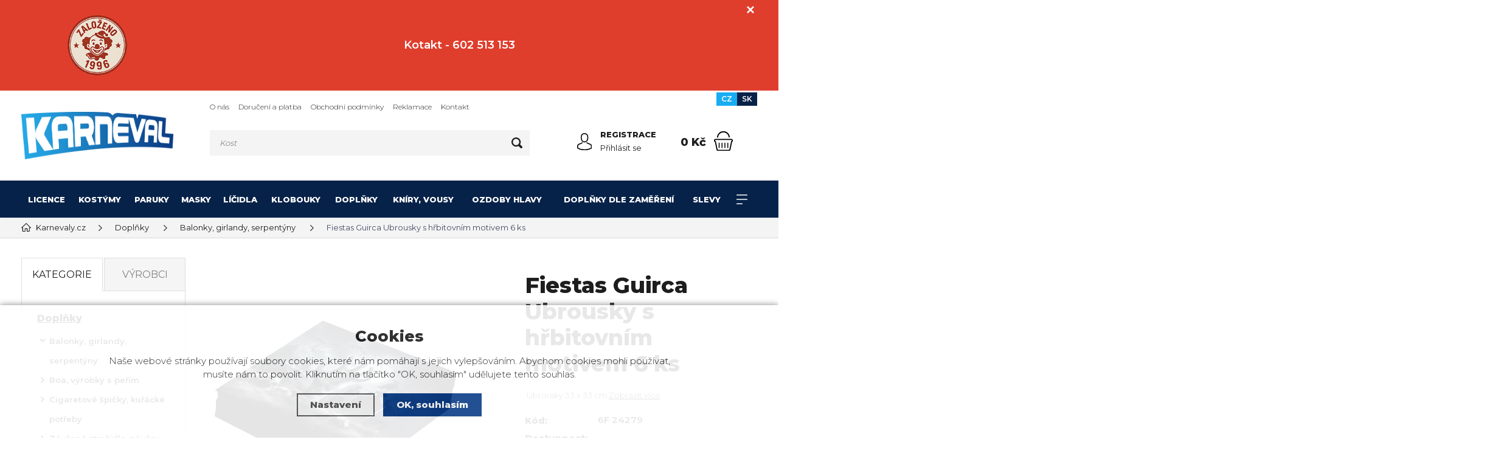

--- FILE ---
content_type: text/html; charset=utf-8
request_url: https://www.karnevaly.cz/fiestas-guirca-ubrousky-s-hrbitovnim-motivem-6-ks/
body_size: 16522
content:
<!DOCTYPE html>
<html xmlns="http://www.w3.org/1999/xhtml" lang="cs">
   <head>
  <meta charset="utf-8" />
    <meta name="viewport" content="width=device-width, initial-scale=1.0, minimum-scale=1.0, maximum-scale=5.0, user-scalable=no" />
  <meta name="robots" content="index, follow" /><link rel="canonical" href="https://www.karnevaly.cz/fiestas-guirca-ubrousky-s-hrbitovnim-motivem-6-ks/" />
  <title>Ubrousky  s hřbitovním motivem 6 ks - Karnevaly.cz</title>
  <meta name="description" content='Ubrousky 33 x 33 cm' />
  <meta name="keywords" content='Ubrousky 33 x 33 cm' />
  <meta name="author" content="Shopion.cz" lang="cs" />

  <link rel="stylesheet" type="text/css" href="/css/screen.min.css?v=1768690924" />
  <link rel="stylesheet" href="/css/main.min.css?v=1768690924" />
  <link rel="stylesheet" href="/css/tinymce.css" />   
  <link rel="stylesheet" href="/css/check.min.css?v=1768690924">  
    <link rel="icon" href="/userfiles/tmp/favicon.ico" type="image/x-icon"><!-- Google Tag Manager -->
<script>(function(w,d,s,l,i){w[l]=w[l]||[];w[l].push({'gtm.start':
new Date().getTime(),event:'gtm.js'});var f=d.getElementsByTagName(s)[0],
j=d.createElement(s),dl=l!='dataLayer'?'&l='+l:'';j.async=true;j.src=
'https://www.googletagmanager.com/gtm.js?id='+i+dl;f.parentNode.insertBefore(j,f);
})(window,document,'script','dataLayer','GTM-MKFM2WRQ');</script>
<!-- End Google Tag Manager -->


<!-- Meta Pixel Code -->
<script>
!function(f,b,e,v,n,t,s)
{if(f.fbq)return;n=f.fbq=function(){n.callMethod?
n.callMethod.apply(n,arguments):n.queue.push(arguments)};
if(!f._fbq)f._fbq=n;n.push=n;n.loaded=!0;n.version='2.0';
n.queue=[];t=b.createElement(e);t.async=!0;
t.src=v;s=b.getElementsByTagName(e)[0];
s.parentNode.insertBefore(t,s)}(window, document,'script',
'https://connect.facebook.net/en_US/fbevents.js');
fbq('init', '1035631694357840');
fbq('track', 'PageView');
</script>
<noscript><img height="1" width="1" style="display:none"
src="https://www.facebook.com/tr?id=1035631694357840&ev=PageView&noscript=1"
/></noscript>
<!-- End Meta Pixel Code -->

<!-- Global site tag (gtag.js) - Google Analytics -->
  <script async src="https://www.googletagmanager.com/gtag/js?id=G-YZLH2JDNRP"></script>
  <script>
    window.dataLayer = window.dataLayer || [];
    function gtag(){dataLayer.push(arguments);}
    gtag("consent", "default", {
      "ad_storage":"denied",
      "analytics_storage":"denied",
      "ad_personalization":"denied",
      "ad_user_data":"denied",
      "personalization_storage":"denied"
    });
    gtag('js', new Date());
    gtag('config', 'G-YZLH2JDNRP', { 'cookie_flags': 'SameSite=None;Secure'});
    gtag('config', 'AW-868720162', { 'cookie_flags': 'SameSite=None;Secure'});
    gtag('config', 'GT-M34BLPN', { 'cookie_flags': 'SameSite=None;Secure'});
  </script><script>
      gtag('event', 'view_item', {
        'ecomm_prodid': "7094",
        'ecomm_totalvalue': 34.71,
        'ecomm_pagetype': "Product",
        'currency': 'CZK', 
        'value': 34.71,
        "items": [
          {
            "item_id": "7094",
            "item_name": "Fiestas Guirca Ubrousky  s hřbitovním motivem 6 ks",
            
            "item_category": "Doplňky",
            "item_category2": "Balonky, girlandy, serpentýny",
            "item_category3": "",
            "item_category4": "",
            
            "price": 34.71 
          }
        ]
      });
      </script></head>
<body class="czk hide_border">
<div class="fixed-info-line sb-slide">
    <div class="layout-center">
        <div class="wrap"><table style="border-collapse: collapse; width: 100%; height: 143px;" border="0">
<tbody>
<tr style="height: 133px;">
<td style="width: 20.6446%; height: 133px;"><a title="Sonic" href="/licencni-postavicky-filmovych-hrdinu/" target="_blank" rel="noopener"><img style="display: block; margin-left: auto; margin-right: auto;" src="/userfiles/image/zal.png" alt="Karnevalové kostýmy Peter Dreck s.r.o." width="100" height="101" /></a></td>
<td style="width: 77.1153%; text-align: center; height: 133px;">
<p><span style="font-size: 18px;"><strong>Kotakt - 602 513 153</strong></span></p>
</td>
</tr>
</tbody>
</table></div>
        <div class="close"><img src="/images/svg/x.svg" alt="x" width="15" /></div>
    </div>
    <div class="fixed-info-overlay "></div>
  </div><div class="header-wrap" id="top">
        <header id="header" class="sb-slide">
            <div class="layout-center">
                <div class="middle-box">
                    <div class="table-container">
                        <div class="col logo">
                            <a href="https://www.karnevaly.cz"><picture>
                            <source srcset="/images/logo.webp" type="image/webp">
                            <img src="/images/logo.png" alt="Karnevaly.cz" />
                        </picture></a>
                        </div>
                        <div class="col search">
                            <ul class="top-menu"><li ><a href="/o-nas/" title="O nás">O nás</a></li><li ><a href="/doruceni/" title="Doručení a platba">Doručení a platba</a></li><li ><a href="/obchodni-podminky/" title="Obchodní podmínky">Obchodní podmínky</a></li><li ><a href="/reklamace/" title="Reklamace">Reklamace</a></li><li ><a href="/kontakt/" title="Kontakt">Kontakt</a></li></ul>
                          
                            <form method="get" action="https://www.karnevaly.cz/vyhledavani/" id="search">
                              <div class="naseptavac-wrap"><div id="naseptavacList"><div id="naseptavacDiv" style="visibility: hidden;"></div></div></div>
                              <p><input required type="text" name="phrase" id="inp-search" class="" placeholder="Napište, co hledáte ..." aria-label="Vyhledávání" /><button type="submit" class="btn" aria-label="Hledat"></button></p>
                            </form>

                        </div>
                        
                        <div class="col account">
                            <div class="account-wrap"><a href="javascript:;" onclick="$.fancybox.close();" data-fancybox data-type="ajax" data-src="/pages/login_quick.php" class="icon" aria-label="Přihlásit se"><img src="/images/svg/prihlaseni.svg" alt="" /></a>
                                <a href="/registrace/"><strong class="upper">Registrace</strong></a>
                                <a href="javascript:;" onclick="$.fancybox.close();" data-fancybox data-type="ajax" data-src="/pages/login_quick.php" aria-label="Přihlásit se">Přihlásit se</a></div>
                        </div><div class="col mobile-search">
                            <a href="#" id="search-toggle"><img src="/images/svg/hledani-mobile.svg" alt="#" /></a>
                        </div>

                        <div class="col basket-info">
                            <div class="wrap">
                                <div class="price-wrap"><a rel="nofollow" href="/nakupni-kosik/" class="price"><strong id="basket_cena">0 Kč</strong></a></div>
                                <div class="basket">
                                    <a rel="nofollow" aria-label="Nákupní košík" href="/nakupni-kosik/"><span id="basket_pocet" style="display:none">0</span></a>
                                </div>
                            </div>
                        </div><div class="col nocontact"></div><div class="col mobile">
                            <a href="#" class="sb-toggle-right mobile-menu"><img src="/images/svg/hamburger.svg?v=1" alt="#" /></a>
                        </div>
                        <div class="overlay-search"></div>
                    </div>
                    <div class="currency">
                      <a rel="nofollow" href="https://www.karnevaly.cz" class="current">CZ</a>
                      <a rel="nofollow" href="https://www.karnevaly.sk">SK</a>
                    </div>
                </div>
                <div id="menu-space"><div id="menu">
                    <ul class="menu">
                      <li class="logo-menu"><a href="https://www.karnevaly.cz"><img src="/images/logo.png" alt="" /></a></li>
                      <li class="with-sub"><a href="/vyrobky-s-licenci/">Licence</a><div class='sub'><div class='wrap'><ul><li class='tab onlymobile'>
           <a href='/vyrobky-s-licenci/'>
           <span>Zobrazit vše v kategorii</span></a></li><li class='tab'>
           <a href='/detske-licencni-kostymy-kostymy/'>
           <span><img src='/images/product-placeholder.png' data-src='/gallery/subcategories/84.jpg' /></span><span>Dětské  kostýmy</span></a></li><li class='tab'>
           <a href='/damske-licencni-kostymy/'>
           <span><img src='/images/product-placeholder.png' data-src='/gallery/subcategories/85.jpg' /></span><span>Dámské  kostýmy</span></a></li><li class='tab'>
           <a href='/panske-licencni-kostymy/'>
           <span><img src='/images/product-placeholder.png' data-src='/gallery/subcategories/86.jpg' /></span><span>Pánské  kostýmy</span></a></li><li class='tab'>
           <a href='/licencni-paruky/'>
           <span><img src='/images/product-placeholder.png' data-src='/gallery/subcategories/87.jpg' /></span><span>Paruky</span></a></li><li class='tab'>
           <a href='/doplnky-s-licenci/'>
           <span><img src='/images/product-placeholder.png' data-src='/gallery/subcategories/88.jpg' /></span><span>Doplňky</span></a></li><li class='tab'>
           <a href='/dle-zatrideni-disney-apod/'>
           <span><img src='/images/product-placeholder.png' data-src='/gallery/subcategories/89.jpg' /></span><span>Dle zatřídění (Disney apod.)</span></a></li><li class='tab'>
           <a href='/licencni-postavicky-filmovych-hrdinu/'>
           <span><img src='/images/product-placeholder.png' data-src='/gallery/subcategories/112.jpg' /></span><span>Licenční postavičky filmových hrdinů</span></a></li></ul></div></div></li><li class="with-sub"><a href="/kostymy/">Kostýmy</a><div class='sub'><div class='wrap'><ul><li class='tab onlymobile'>
           <a href='/kostymy/'>
           <span>Zobrazit vše v kategorii</span></a></li><li class='tab'>
           <a href='/kostym-pro-nejmensi/'>
           <span><img src='/images/product-placeholder.png' data-src='/gallery/subcategories/1.jpg' /></span><span>Pro nejmenší</span></a></li><li class='tab'>
           <a href='/kostymy-pro-holky/'>
           <span><img src='/images/product-placeholder.png' data-src='/gallery/subcategories/2.jpg' /></span><span>Pro holky</span></a></li><li class='tab'>
           <a href='/kostymy-pro-kluky/'>
           <span><img src='/images/product-placeholder.png' data-src='/gallery/subcategories/3.jpg' /></span><span>Pro kluky</span></a></li><li class='tab'>
           <a href='/damske-kostymy/'>
           <span><img src='/images/product-placeholder.png' data-src='/gallery/subcategories/4.jpg' /></span><span>Dámské</span></a></li><li class='tab'>
           <a href='/panske-kostymy/'>
           <span><img src='/images/product-placeholder.png' data-src='/gallery/subcategories/5.jpg' /></span><span>Pánské</span></a></li><li class='tab'>
           <a href='/divadelni-kostymy/'>
           <span><img src='/images/product-placeholder.png' data-src='/gallery/subcategories/7.jpg' /></span><span>Divadelní</span></a></li><li class='tab'>
           <a href='/kostymy-dle-zamereni/'>
           <span><img src='/images/product-placeholder.png' data-src='/gallery/subcategories/8.jpg' /></span><span>Dle zaměření</span></a></li><li class='tab'>
           <a href='/kostymy-pro-pejsky/'>
           <span><img src='/images/product-placeholder.png' data-src='/gallery/subcategories/9.jpg' /></span><span>Pro pejsky</span></a></li><li class='tab'>
           <a href='/kostymy-pro-plnostihle/'>
           <span><img src='/images/product-placeholder.png' data-src='/gallery/subcategories/105.jpg' /></span><span>Pro plnoštíhlé</span></a></li><li class='tab'>
           <a href='/maskoti/'>
           <span><img src='/images/product-placeholder.png' data-src='/gallery/subcategories/10.jpg' /></span><span>Maskoti</span></a></li><li class='tab'>
           <a href='/legracni-kostymy/'>
           <span><img src='/images/product-placeholder.png' data-src='/gallery/subcategories/109.jpg' /></span><span>Legrační</span></a></li><li class='tab'>
           <a href='/kostym-policisty-kat/'>
           <span><img src='/images/product-placeholder.png' data-src='/gallery/subcategories/104.jpg' /></span><span>Policisté</span></a></li></ul></div></div></li><li class="with-sub"><a href="/paruky/">Paruky</a><div class='sub'><div class='wrap'><ul><li class='tab onlymobile'>
           <a href='/paruky/'>
           <span>Zobrazit vše v kategorii</span></a></li><li class='tab'>
           <a href='/detske-paruky/'>
           <span><img src='/images/product-placeholder.png' data-src='/gallery/subcategories/12.jpg' /></span><span>Dětské</span></a></li><li class='tab'>
           <a href='/damske-paruky/'>
           <span><img src='/images/product-placeholder.png' data-src='/gallery/subcategories/11.jpg' /></span><span>Dámské</span></a></li><li class='tab'>
           <a href='/panske-paruky/'>
           <span><img src='/images/product-placeholder.png' data-src='/gallery/subcategories/13.jpg' /></span><span>Pánské</span></a></li></ul></div></div></li><li class="with-sub"><a href="/masky/">Masky</a><div class='sub'><div class='wrap'><ul><li class='tab onlymobile'>
           <a href='/masky/'>
           <span>Zobrazit vše v kategorii</span></a></li><li class='tab'>
           <a href='/latexove-masky/'>
           <span><img src='/images/product-placeholder.png' data-src='/gallery/subcategories/14.jpg' /></span><span>Latexové masky</span></a></li><li class='tab'>
           <a href='/skrabosky-ostatni-masky/'>
           <span><img src='/images/product-placeholder.png' data-src='/gallery/subcategories/15.jpg' /></span><span>Škrabošky, ostatní masky</span></a></li><li class='tab'>
           <a href='/kartonove-masky/'>
           <span><img src='/images/product-placeholder.png' data-src='/gallery/subcategories/95.jpg' /></span><span>Kartonové masky</span></a></li></ul></div></div></li><li class="with-sub"><a href="/licidla-a-kosmetika/">Líčidla</a><div class='sub'><div class='wrap'><ul><li class='tab onlymobile'>
           <a href='/licidla-a-kosmetika/'>
           <span>Zobrazit vše v kategorii</span></a></li><li class='tab'>
           <a href='/licidla-na-telo/'>
           <span><img src='/images/product-placeholder.png' data-src='/gallery/subcategories/16.jpg' /></span><span>Líčidla na tělo</span></a></li><li class='tab'>
           <a href='/barva-na-vlasy/'>
           <span><img src='/images/product-placeholder.png' data-src='/gallery/subcategories/17.jpg' /></span><span>Barvy na vlasy</span></a></li><li class='tab'>
           <a href='/rasy-lepidlo-na-rasy/'>
           <span><img src='/images/product-placeholder.png' data-src='/gallery/subcategories/18.jpg' /></span><span>Řasy</span></a></li><li class='tab'>
           <a href='/detske-sady-liceni/'>
           <span><img src='/images/product-placeholder.png' data-src='/gallery/subcategories/19.jpg' /></span><span>Dětské sady líčení</span></a></li><li class='tab'>
           <a href='/mastix-barvy-na-zuby/'>
           <span><img src='/images/product-placeholder.png' data-src='/gallery/subcategories/20.jpg' /></span><span>Mastix, barvy na zuby</span></a></li><li class='tab'>
           <a href='/rtenky/'>
           <span><img src='/images/product-placeholder.png' data-src='/gallery/subcategories/21.jpg' /></span><span>Rtěnky, UV barvy na tělo</span></a></li><li class='tab'>
           <a href='/krev-latex-efekty/'>
           <span><img src='/images/product-placeholder.png' data-src='/gallery/subcategories/22.jpg' /></span><span>Krev, latex, efekty</span></a></li><li class='tab'>
           <a href='/flitry-na-telo-a-vlasy/'>
           <span><img src='/images/product-placeholder.png' data-src='/gallery/subcategories/23.jpg' /></span><span>Flitry na tělo a vlasy, brilianty</span></a></li><li class='tab'>
           <a href='/dekorativni-tetovani/'>
           <span><img src='/images/product-placeholder.png' data-src='/gallery/subcategories/24.jpg' /></span><span>Dekorativní tetování</span></a></li></ul></div></div></li><li class="with-sub"><a href="/klobouky-a-cepice/">Klobouky</a><div class='sub'><div class='wrap'><ul><li class='tab onlymobile'>
           <a href='/klobouky-a-cepice/'>
           <span>Zobrazit vše v kategorii</span></a></li><li class='tab'>
           <a href='/carodejnicke-klobouky/'>
           <span><img src='/images/product-placeholder.png' data-src='/gallery/subcategories/25.jpg' /></span><span>Čarodějnické</span></a></li><li class='tab'>
           <a href='/damske-klobouky/'>
           <span><img src='/images/product-placeholder.png' data-src='/gallery/subcategories/26.jpg' /></span><span>Dámské</span></a></li><li class='tab'>
           <a href='/panske-klobouky/'>
           <span><img src='/images/product-placeholder.png' data-src='/gallery/subcategories/27.jpg' /></span><span>Pánské</span></a></li><li class='tab'>
           <a href='/detske-klobouky/'>
           <span><img src='/images/product-placeholder.png' data-src='/gallery/subcategories/28.jpg' /></span><span>Dětské</span></a></li><li class='tab'>
           <a href='/musketyrske-klobouky/'>
           <span><img src='/images/product-placeholder.png' data-src='/gallery/subcategories/29.jpg' /></span><span>Mušketýrské</span></a></li><li class='tab'>
           <a href='/piratske-klobouky-satky/'>
           <span><img src='/images/product-placeholder.png' data-src='/gallery/subcategories/30.jpg' /></span><span>Pirátské</span></a></li><li class='tab'>
           <a href='/kovbojske-klobouky/'>
           <span><img src='/images/product-placeholder.png' data-src='/gallery/subcategories/31.jpg' /></span><span>Kovbojské</span></a></li><li class='tab'>
           <a href='/mexicke-klobouky/'>
           <span><img src='/images/product-placeholder.png' data-src='/gallery/subcategories/32.jpg' /></span><span>Mexické</span></a></li><li class='tab'>
           <a href='/namornicke-cepice-a-cepicky/'>
           <span><img src='/images/product-placeholder.png' data-src='/gallery/subcategories/34.jpg' /></span><span>Námořnické</span></a></li><li class='tab'>
           <a href='/studentske-cepicky/'>
           <span><img src='/images/product-placeholder.png' data-src='/gallery/subcategories/35.jpg' /></span><span>Studentské</span></a></li><li class='tab'>
           <a href='/cepice-ruzne/'>
           <span><img src='/images/product-placeholder.png' data-src='/gallery/subcategories/36.jpg' /></span><span>Různé</span></a></li><li class='tab'>
           <a href='/klaunske-klobouky-a-cepice/'>
           <span><img src='/images/product-placeholder.png' data-src='/gallery/subcategories/93.jpg' /></span><span>Klaunské</span></a></li><li class='tab'>
           <a href='/slamene-klobouky/'>
           <span><img src='/images/product-placeholder.png' data-src='/gallery/subcategories/99.jpg' /></span><span>Slaměné</span></a></li></ul></div></div></li><li class="with-sub"><a href="/doplnky/">Doplňky</a><div class='sub'><div class='wrap'><ul><li class='tab onlymobile'>
           <a href='/doplnky/'>
           <span>Zobrazit vše v kategorii</span></a></li><li class='tab current'>
           <a href='/balonky-girlandy-serpentyny/'>
           <span>Balonky, girlandy, serpentýny</span></a></li><li class='tab'>
           <a href='/boa-vyrobky-s-perim/'>
           <span>Boa, výrobky s peřím</span></a></li><li class='tab'>
           <a href='/cigaretove-spicky-kuracke-potreby/'>
           <span>Cigaretové špičky, kuřácké potřeby</span></a></li><li class='tab'>
           <a href='/zavesna-strasidla-zavesy/'>
           <span>Závěsná strašidla, závěsy</span></a></li><li class='tab'>
           <a href='/bryle-prsteny/'>
           <span>Brýle, prsteny</span></a></li><li class='tab'>
           <a href='/casti-tela-nosy-usi/'>
           <span>Části těla, nosy, uši</span></a></li><li class='tab'>
           <a href='/helmy/'>
           <span>Helmy</span></a></li><li class='tab'>
           <a href='/hmyz-havet/'>
           <span>Hmyz, havěť</span></a></li><li class='tab'>
           <a href='/hudebni-nastroje-trubky/'>
           <span>Hudební nástroje, trubky</span></a></li><li class='tab'>
           <a href='/kabelky-a-boty/'>
           <span>Kabelky a boty</span></a></li><li class='tab'>
           <a href='/koruny-korunky-diademy/'>
           <span>Koruny, korunky, diadémy</span></a></li><li class='tab'>
           <a href='/kostry-kosti-lebky/'>
           <span>Kostry, kosti, lebky</span></a></li><li class='tab'>
           <a href='/hole-hulky-kouzelnicke-kostata/'>
           <span>Hole, hůlky kouzelnické, košťata</span></a></li><li class='tab'>
           <a href='/kravaty-motylci-fizi/'>
           <span>Kravaty, motýlci, fiži, šle</span></a></li><li class='tab'>
           <a href='/kridla-andelska-motyli/'>
           <span>Křídla andělská, motýlí</span></a></li><li class='tab'>
           <a href='/lampiony/'>
           <span>Lampiony</span></a></li><li class='tab'>
           <a href='/mece-kordy-savle-macety/'>
           <span>Meče, kordy, šavle, mačety</span></a></li><li class='tab'>
           <a href='/nahrdelniky-privesky-braslety/'>
           <span>Náhrdelníky, přívěsky, braslety</span></a></li><li class='tab'>
           <a href='/nausnice-krize-krizky/'>
           <span>Náušnice, kříže, křížky</span></a></li><li class='tab'>
           <a href='/pavouci-a-pavuciny/'>
           <span>Pavouci a pavučiny</span></a></li><li class='tab'>
           <a href='/pohary-bankovky/'>
           <span>Poháry, bankovky</span></a></li><li class='tab'>
           <a href='/puncochy-podkolenky-podvazky/'>
           <span>Punčochy, podkolenky, podvazky</span></a></li><li class='tab'>
           <a href='/rukavice/'>
           <span>Rukavice</span></a></li><li class='tab'>
           <a href='/satky-na-brisni-tance-satky/'>
           <span>Šátky na břišní tance, šátky</span></a></li><li class='tab'>
           <a href='/tetovani/'>
           <span>Tetování</span></a></li><li class='tab'>
           <a href='/vejire-a-slunecniky/'>
           <span>Vějíře a slunečníky</span></a></li><li class='tab'>
           <a href='/vidle-a-jine-pracovni-nastroje/'>
           <span>Vidle a jiné pracovní nástroje</span></a></li><li class='tab'>
           <a href='/konfety-vystrelovaci/'>
           <span>Konfety vystřelovací</span></a></li><li class='tab'>
           <a href='/pistole-obusky-kyje/'>
           <span>Pistole, obušky, kyje</span></a></li><li class='tab'>
           <a href='/nafukovaci-nastroje-a-predmety/'>
           <span>Nafukovací nástroje a předměty</span></a></li><li class='tab'>
           <a href='/zvirata-a-ptaci/'>
           <span>Zvířata a ptáci</span></a></li><li class='tab'>
           <a href='/opasky-hodinky/'>
           <span>Opasky, hodinky</span></a></li><li class='tab'>
           <a href='/zvonky/'>
           <span>Zvonky</span></a></li><li class='tab'>
           <a href='/zubni-protezy-zuby/'>
           <span>Zubní protézy, zuby</span></a></li><li class='tab'>
           <a href='/imitace-zraneni/'>
           <span>Imitace zranění</span></a></li><li class='tab'>
           <a href='/rohy-tykadla/'>
           <span>Rohy, tykadla</span></a></li><li class='tab'>
           <a href='/kvety-kvetiny/'>
           <span>Květy, květiny</span></a></li><li class='tab'>
           <a href='/figurky-postav-filmovych-hrdinu/'>
           <span>Figurky postav filmových hrdinů</span></a></li><li class='tab'>
           <a href='/zbrane-obusky-kyje-okovy/'>
           <span>Zbraně, obušky, kyje, okovy</span></a></li><li class='tab'>
           <a href='/rousky/'>
           <span>Roušky</span></a></li><li class='tab'>
           <a href='/peri/'>
           <span>Peří</span></a></li></ul></div></div></li><li><a href="/kniry-vousy/">Kníry, vousy</a></li><li><a href="/celenky-a-ozdoby-hlavy/">Ozdoby hlavy</a></li><li class="with-sub"><a href="/doplnky-dle-zamereni/">Doplňky dle zaměření</a><div class='sub'><div class='wrap'><ul><li class='tab onlymobile'>
           <a href='/doplnky-dle-zamereni/'>
           <span>Zobrazit vše v kategorii</span></a></li><li class='tab'>
           <a href='/halloween-masky-doplnky/'>
           <span>Halloween masky, doplňky</span></a></li><li class='tab'>
           <a href='/vse-pro-piraty/'>
           <span>Vše pro piráty</span></a></li><li class='tab'>
           <a href='/vse-pro-carodejnice/'>
           <span>Vše pro čarodějnice</span></a></li><li class='tab'>
           <a href='/vse-pro-indiany/'>
           <span>Vše pro indiány</span></a></li><li class='tab'>
           <a href='/potreby-pro-policajty/'>
           <span>Potřeby pro policajty</span></a></li><li class='tab'>
           <a href='/potreby-pro-ruzne-profese/'>
           <span>Potřeby pro různé profese</span></a></li><li class='tab'>
           <a href='/havajska-party/'>
           <span>Havajská párty</span></a></li><li class='tab'>
           <a href='/hippie-party/'>
           <span>Hippie párty</span></a></li><li class='tab'>
           <a href='/narozeninova-party/'>
           <span>Narozeninová párty</span></a></li><li class='tab'>
           <a href='/potreby-pro-klauny/'>
           <span>Potřeby pro klauny</span></a></li><li class='tab'>
           <a href='/mikulas-cert-andel/'>
           <span>Mikuláš, čert, anděl</span></a></li><li class='tab'>
           <a href='/zvirata-a-ptaci/'>
           <span>Zvířata a ptáci</span></a></li><li class='tab'>
           <a href='/namornicka-party/'>
           <span>Námořnická párty</span></a></li></ul></div></div></li><li><a href="/slevy-vyprodej/">Slevy</a></li><li><a href="/vyprodej-karnevalovych-kostymu/">Výprodej karnevalových kostýmů</a></li>                    </ul><div id='menu-next'>
                            <a aria-label="Kategorie" href="#" id="menu-next-button"></a>
                            <ul></ul>
                        </div><div class="overlay-menu-search"></div>
                    <span class="scroll-bg"></span>
                </div></div><div class="overlay-menu"></div></div>
        </header>
    </div>  <div id="sb-site" class="web-page">
  <div id="cover">
    <section class="np">  
  <div class="layout-center">
  <div class="breadcrumbs"><ul itemscope itemtype="http://schema.org/BreadcrumbList" class="bread">
      <li itemprop="itemListElement" itemscope itemtype="http://schema.org/ListItem">
      <a itemprop="item" href="/" title="Karnevaly.cz"><img src="/images/svg/home2.svg" alt="" /><span itemprop="name">Hlavní stránka</span></a>
      <meta itemprop="position" content="1" /></li><li itemprop="itemListElement" itemscope itemtype="http://schema.org/ListItem"><a itemprop="item" class="normal" title="Doplňky" href="/doplnky/"><span itemprop="name">Doplňky</span></a><meta itemprop="position" content="2" /></li>
          <li itemprop="itemListElement" itemscope itemtype="http://schema.org/ListItem"><a itemprop="item" class="normal" title="Balonky, girlandy, serpentýny" href="/balonky-girlandy-serpentyny/"><span itemprop="name">Balonky, girlandy, serpentýny</span></a><meta itemprop="position" content="3" /></li>
          
          
          <li>Fiestas Guirca Ubrousky  s hřbitovním motivem 6 ks</li></ul></div><div class="clear-x"></div><div id="main"><div id="content"><div itemscope itemtype="http://schema.org/Product">
    <h1 class="detail-h1 h1top" itemprop="name">Fiestas Guirca Ubrousky  s hřbitovním motivem 6 ks</h1><div id="detail-wrap">
    <div id="detail">
    <div class="left-side"><div class="big-image"><div id="detail_photo"><a rel="gallery" class="jqzoom" data-fancybox="gallery" href="https://www.karnevaly.cz/gallery/products/middle/72886.jpg" data-caption='Fiestas Guirca Ubrousky  s hřbitovním motivem 6 ks'>
              <picture class="big-image-picture">
                  <source class="big-image-picture" srcset="/gallery/products/middle/webp/72886.webp, /gallery/products/thumbs/webp/72886.webp 640w" type="image/webp">
                  <img class="big-image-picture" itemprop="image" src="/gallery/products/middle/72886.jpg" srcset="/gallery/products/thumbs/72886.jpg 640w, /gallery/products/middle/72886.jpg 1200w" alt="Fiestas Guirca Ubrousky  s hřbitovním motivem 6 ks" />
              </picture>
              </a></div></div><div class="gallery"><div class="item">
              <a rel="gallery" data-fancybox="gallery" href="https://www.karnevaly.cz/gallery/products/middle/72887.jpg" data-caption='Fiestas Guirca Ubrousky  s hřbitovním motivem 6 ks'>
              <picture class="gallery_mini">
                  <source srcset="/gallery/products/thumbs/webp/72887.webp" type="image/webp">
                  <img src="/gallery/products/thumbs/72887.jpg" alt="Fiestas Guirca Ubrousky  s hřbitovním motivem 6 ks" />
              </picture>
              <span></span></a></div><div class="item">
              <a rel="gallery" data-fancybox="gallery" href="https://www.karnevaly.cz/gallery/products/middle/72888.jpg" data-caption='Fiestas Guirca Ubrousky  s hřbitovním motivem 6 ks'>
              <picture class="gallery_mini">
                  <source srcset="/gallery/products/thumbs/webp/72888.webp" type="image/webp">
                  <img src="/gallery/products/thumbs/72888.jpg" alt="Fiestas Guirca Ubrousky  s hřbitovním motivem 6 ks" />
              </picture>
              <span></span></a></div>
      
      </div><div class="clear-x"></div>
    <span style="display:none" itemprop="sku">6F 24279</span>
    <span style="display:none" itemprop="gtin13">8434077242797</span></div>
    
		<div class="right-side">
    <h1 class="detail-h1 h1bottom" itemprop="name">Fiestas Guirca Ubrousky  s hřbitovním motivem 6 ks</h1>
    <div style="display:none" itemprop="description">Ubrousky 33 x 33 cm</div>
    <div class="seodesc"><p>Ubrousky 33 x 33 cm 
    <a onclick="$('body,html,document').animate({scrollTop : ($('.tabs1').position().top)},1000);setDetailBox(1,7094);return false;" href="#">Zobrazit více</a></p></div>
    <div class="detail-box"><div itemprop="offers" itemscope itemtype="http://schema.org/Offer">
    <span style="display:none" itemprop="url">https://www.karnevaly.cz/fiestas-guirca-ubrousky-s-hrbitovnim-motivem-6-ks</span>
    <div class="info">
          <div>
          <table>
          
          <tr><td class="firstrow">Kód:</td><td class="info_value"><span class="onlymobile">Kód: </span><strong id="detail_number">6F 24279</strong></td></tr>
          </table></div><div><div class="firstrow"><strong>Dostupnost:</strong></div>
          <div class="availability" id="detail_store">
          <span  style="color:#009504">
          <!--<img src="/images/svg/skladem.svg" alt="" />-->
          <link itemprop="availability" href="http://schema.org/InStock" />
          <strong>ihned k dodání - skladem > 50 ks</strong> <span><a class="smaller a_tooltip" title="
Skladem znamená, že je zboží opravdu SKLADEM! " data-fancybox data-type="ajax" href="javascript:;" data-src="/dostupnost/0/"> (info)</a></span>
          </span><div class="clear"></div><div class="smaller bold color">Objednávku odešleme v pondělí <strong>19.01.2026</strong>.     
</div>
          </div>
        </div>
    </div><form method="post" action="#"><input id="productid" type="hidden" value="7094" name="dokosiku" /><div class="price-box"><div id='detail_price'><div id="main_price" class="price" itemprop="price" content="42">42 Kč</div>
      <div class="price-nodph">včetně 21 % DPH</div><meta itemprop="priceCurrency" content="CZK" />
      <input type="hidden" id="calc_mena" value="Kč" />
      <input type="hidden" id="calc_mena_kurz" value="1" />
      <input type="hidden" id="calc_vat" value="1" />
      <input type="hidden" id="calc_sale" value="1" />
      <input type="hidden" id="calc_basicprice" value="42" /></div></div><div class="btn-wrap" id="detail_submit">
          
            <div class="spinner-wrap">
                <div class="input-group spinner">
                    <input aria-label="Počet" type="text" value="1" id="det_input" class="form-control">
                    <div class="input-group-btn-vertical">
                        <div class="btn btn-default"></div>
                        <div class="btn btn-default"></div>
                    </div>
                </div>
                <button type="submit" class="button v3 buy upper"><img src="/images/svg/do-kosiku.svg" alt="" /><span>Vložit</span> do košíku</button>
            </div>
            
            <div class="clear-x"></div>
            </div></form></div><div class="wrap"><div class="clear"></div><div class="free-delivery2"><div class="delivery-bar"><span style="width:0%;"></span></div>
        <div class="delivery-bar-desc"><img src="/images/svg/delivery.svg" alt="" />Nakupte za <strong class="color">2 000 Kč</strong> <a data-fancybox data-type="ajax" href="javascript:;" data-src="/doprava-zdarma/?ajaxpopup">a budete mít dopravu ZDARMA</a>.<div class="clear"></div></div><div class="clear"></div></div><div class="clear"></div></div></div></div></div>
		<a name="location"></a><div class="tabs1">
                                <div id="tab-container" class="tab-container">
                                    <ul class='etabs'>
			<li id="li_1" class="tab"><a class="active" href="" onclick="setDetailBox(1,7094);return false;">Popis</a></li>
      			      <li id="li_4" class="tab"><a href="" onclick="setDetailBox(4,7094);return false;">Poslat dotaz</a></li>                           
			    </ul>
       <div class="clear-x"></div><div class="cont" id="detailcontent"><div class="row">                         
                                  
	<div class="col-100"><p></p><div class="clear-x"></div></div>	<div class="clear-x"></div></div></div></div></div>
  <div class="clear-x"></div></div></div><div class="clear-x"></div><div class="detail-carousel"><p class="h1_background line"><span>Mohlo by Vás zajímat</span></p><div class="similars-wrap"><div class="products carousel v4"><div class="item">
            <div class="border">
                <div class="wrap"><div class="image-box">
                        <a class="image" title='Konfety vystřelovací 40 cm barevné serpentýny' href="/konfety-vystrelovaci-40-cm-barevne-serpentiny/">
                        <picture class="lozad" style="display: block; min-height: 1rem"  data-alt="/gallery/products/thumbs/75423.jpg" data-iesrc="/gallery/products/thumbs/75423.jpg">
                            <source srcset="/gallery/products/thumbs/webp/75423.webp" type="image/webp">
                            <noscript><img src="/gallery/products/thumbs/75423.jpg" alt='Konfety vystřelovací 40 cm barevné serpentýny' /></noscript>
                        </picture></a></div>
                    <div class="info-wrap">
                        <h3><a title='Konfety vystřelovací 40 cm barevné serpentýny' href="/konfety-vystrelovaci-40-cm-barevne-serpentiny/">Konfety vystřelovací 40 cm barevné serpentýny</a></h3>
                        <span class="availability instock" style="color:#009504">ihned k dodání - skladem > 10 ks</span>
                    </div>
                    <div class="info-box">
                        <div>
                            
                            <div class="price">64 Kč</div>
                            
                        </div>
                      </div>
                      <div class="hidden-box">
                        <div class="height-wrap">
                        <button  id="produkt6904_8066" class="button yellow upper dokosiku" type="submit" aria-label="Do košíku">Do košíku</button></div>
                    </div>
                </div>
            </div>
        </div><div class="item">
            <div class="border">
                <div class="wrap"><div class="image-box">
                        <a class="image" title='Fiestas Guirca Ubrousky  halloween 12 ks' href="/fiestas-guirca-ubrousky-halloween-12-ks/">
                        <picture class="lozad" style="display: block; min-height: 1rem"  data-alt="/gallery/products/thumbs/74009.jpg" data-iesrc="/gallery/products/thumbs/74009.jpg">
                            <source srcset="/gallery/products/thumbs/webp/74009.webp" type="image/webp">
                            <noscript><img src="/gallery/products/thumbs/74009.jpg" alt='Fiestas Guirca Ubrousky  halloween 12 ks' /></noscript>
                        </picture></a></div>
                    <div class="info-wrap">
                        <h3><a title='Fiestas Guirca Ubrousky  halloween 12 ks' href="/fiestas-guirca-ubrousky-halloween-12-ks/">Fiestas Guirca Ubrousky  halloween 12 ks</a></h3>
                        <span class="availability instock" style="color:#009504">ihned k dodání - skladem > 10 ks</span>
                    </div>
                    <div class="info-box">
                        <div>
                            
                            <div class="price">42 Kč</div>
                            
                        </div>
                      </div>
                      <div class="hidden-box">
                        <div class="height-wrap">
                        <button  id="produkt3601_7550" class="button yellow upper dokosiku" type="submit" aria-label="Do košíku">Do košíku</button></div>
                    </div>
                </div>
            </div>
        </div><div class="item">
            <div class="border">
                <div class="wrap"><div class="image-box">
                        <a class="image" title='Fiestas Guirca Samolepící deokorace na stěnu' href="/fiestas-guirca-samolepici-deokorace-na-stenu/">
                        <picture class="lozad" style="display: block; min-height: 1rem"  data-alt="/gallery/products/thumbs/74394.jpg" data-iesrc="/gallery/products/thumbs/74394.jpg">
                            <source srcset="/gallery/products/thumbs/webp/74394.webp" type="image/webp">
                            <noscript><img src="/gallery/products/thumbs/74394.jpg" alt='Fiestas Guirca Samolepící deokorace na stěnu' /></noscript>
                        </picture></a></div>
                    <div class="info-wrap">
                        <h3><a title='Fiestas Guirca Samolepící deokorace na stěnu' href="/fiestas-guirca-samolepici-deokorace-na-stenu/">Fiestas Guirca Samolepící deokorace na stěnu</a></h3>
                        <span class="availability instock" style="color:#009504">ihned k dodání - skladem > 10 ks</span>
                    </div>
                    <div class="info-box">
                        <div>
                            
                            <div class="price">55 Kč</div>
                            
                        </div>
                      </div>
                      <div class="hidden-box">
                        <div class="height-wrap">
                        <button  id="produkt4748_7705" class="button yellow upper dokosiku" type="submit" aria-label="Do košíku">Do košíku</button></div>
                    </div>
                </div>
            </div>
        </div><div class="item">
            <div class="border">
                <div class="wrap"><div class="image-box">
                        <a class="image" title='Fiestas Guirca Ubrus s motivem lebek' href="/fiestas-guirca-ubrus-s-motivem-lebek/">
                        <picture class="lozad" style="display: block; min-height: 1rem"  data-alt="/gallery/products/thumbs/74866.jpg" data-iesrc="/gallery/products/thumbs/74866.jpg">
                            <source srcset="/gallery/products/thumbs/webp/74866.webp" type="image/webp">
                            <noscript><img src="/gallery/products/thumbs/74866.jpg" alt='Fiestas Guirca Ubrus s motivem lebek' /></noscript>
                        </picture></a></div>
                    <div class="info-wrap">
                        <h3><a title='Fiestas Guirca Ubrus s motivem lebek' href="/fiestas-guirca-ubrus-s-motivem-lebek/">Fiestas Guirca Ubrus s motivem lebek</a></h3>
                        <span class="availability instock" style="color:#009504">ihned k dodání - skladem 5 ks</span>
                    </div>
                    <div class="info-box">
                        <div>
                            
                            <div class="price">75 Kč</div>
                            
                        </div>
                      </div>
                      <div class="hidden-box">
                        <div class="height-wrap">
                        <button  id="produkt8643_7819" class="button yellow upper dokosiku" type="submit" aria-label="Do košíku">Do košíku</button></div>
                    </div>
                </div>
            </div>
        </div><div class="item">
            <div class="border">
                <div class="wrap"><div class="image-box">
                        <a class="image" title='Fiestas Guirca Pohárky  halloween 6 ks' href="/fiestas-guirca-poharky-halloween-6-ks/">
                        <picture class="lozad" style="display: block; min-height: 1rem"  data-alt="/gallery/products/thumbs/74006.jpg" data-iesrc="/gallery/products/thumbs/74006.jpg">
                            <source srcset="/gallery/products/thumbs/webp/74006.webp" type="image/webp">
                            <noscript><img src="/gallery/products/thumbs/74006.jpg" alt='Fiestas Guirca Pohárky  halloween 6 ks' /></noscript>
                        </picture></a></div>
                    <div class="info-wrap">
                        <h3><a title='Fiestas Guirca Pohárky  halloween 6 ks' href="/fiestas-guirca-poharky-halloween-6-ks/">Fiestas Guirca Pohárky  halloween 6 ks</a></h3>
                        <span class="availability instock" style="color:#009504">ihned k dodání - skladem > 10 ks</span>
                    </div>
                    <div class="info-box">
                        <div>
                            
                            <div class="price">33 Kč</div>
                            
                        </div>
                      </div>
                      <div class="hidden-box">
                        <div class="height-wrap">
                        <button  id="produkt1674_7549" class="button yellow upper dokosiku" type="submit" aria-label="Do košíku">Do košíku</button></div>
                    </div>
                </div>
            </div>
        </div><div class="item">
            <div class="border">
                <div class="wrap"><div class="image-box">
                        <a class="image" title='Fiestas Guirca Konfety set 3 ks multicolor' href="/fiestas-guirca-konfety-set-3-ks-multicolor/">
                        <picture class="lozad" style="display: block; min-height: 1rem"  data-alt="/gallery/products/thumbs/72683.jpg" data-iesrc="/gallery/products/thumbs/72683.jpg">
                            <source srcset="/gallery/products/thumbs/webp/72683.webp" type="image/webp">
                            <noscript><img src="/gallery/products/thumbs/72683.jpg" alt='Fiestas Guirca Konfety set 3 ks multicolor' /></noscript>
                        </picture></a></div>
                    <div class="info-wrap">
                        <h3><a title='Fiestas Guirca Konfety set 3 ks multicolor' href="/fiestas-guirca-konfety-set-3-ks-multicolor/">Fiestas Guirca Konfety set 3 ks multicolor</a></h3>
                        <span class="availability instock" style="color:#009504">ihned k dodání - skladem poslední 3 ks</span>
                    </div>
                    <div class="info-box">
                        <div>
                            
                            <div class="price">64 Kč</div>
                            
                        </div>
                      </div>
                      <div class="hidden-box">
                        <div class="height-wrap">
                        <button  id="produkt8549_6792" class="button yellow upper dokosiku" type="submit" aria-label="Do košíku">Do košíku</button></div>
                    </div>
                </div>
            </div>
        </div><div class="item">
            <div class="border">
                <div class="wrap"><div class="image-box">
                        <a class="image" title='Fiestas Guirca Girlanda s lebkami 15 x 200 cm' href="/fiestas-guirca-girlanda-s-lebkami-15-x-200-cm/">
                        <picture class="lozad" style="display: block; min-height: 1rem"  data-alt="/gallery/products/thumbs/67198.jpg" data-iesrc="/gallery/products/thumbs/67198.jpg">
                            <source srcset="/gallery/products/thumbs/webp/67198.webp" type="image/webp">
                            <noscript><img src="/gallery/products/thumbs/67198.jpg" alt='Fiestas Guirca Girlanda s lebkami 15 x 200 cm' /></noscript>
                        </picture></a></div>
                    <div class="info-wrap">
                        <h3><a title='Fiestas Guirca Girlanda s lebkami 15 x 200 cm' href="/fiestas-guirca-girlanda-s-lebkami-15-x-200-cm/">Fiestas Guirca Girlanda s lebkami 15 x 200 cm</a></h3>
                        <span class="availability instock" style="color:#009504">ihned k dodání - skladem > 10 ks</span>
                    </div>
                    <div class="info-box">
                        <div>
                            
                            <div class="price">51 Kč</div>
                            
                        </div>
                      </div>
                      <div class="hidden-box">
                        <div class="height-wrap">
                        <button  id="produkt8765_2951" class="button yellow upper dokosiku" type="submit" aria-label="Do košíku">Do košíku</button></div>
                    </div>
                </div>
            </div>
        </div><div class="item">
            <div class="border">
                <div class="wrap"><div class="image-box">
                        <a class="image" title='Fiestas Guirca Dortové svíčky - dekorace' href="/fiestas-guirca-dortove-svicky-dekorace/">
                        <picture class="lozad" style="display: block; min-height: 1rem"  data-alt="/gallery/products/thumbs/68707.jpg" data-iesrc="/gallery/products/thumbs/68707.jpg">
                            <source srcset="/gallery/products/thumbs/webp/68707.webp" type="image/webp">
                            <noscript><img src="/gallery/products/thumbs/68707.jpg" alt='Fiestas Guirca Dortové svíčky - dekorace' /></noscript>
                        </picture></a></div>
                    <div class="info-wrap">
                        <h3><a title='Fiestas Guirca Dortové svíčky - dekorace' href="/fiestas-guirca-dortove-svicky-dekorace/">Fiestas Guirca Dortové svíčky - dekorace</a></h3>
                        <span class="availability instock" style="color:#009504">ihned k dodání - skladem > 10 ks</span>
                    </div>
                    <div class="info-box">
                        <div>
                            
                            <div class="price">89 Kč</div>
                            
                        </div>
                      </div>
                      <div class="hidden-box">
                        <div class="height-wrap">
                        <button  id="produkt1634_4361" class="button yellow upper dokosiku" type="submit" aria-label="Do košíku">Do košíku</button></div>
                    </div>
                </div>
            </div>
        </div><div class="item">
            <div class="border">
                <div class="wrap"><div class="image-box">
                        <a class="image" title='Widmann Lampion lebka' href="/widmann-lampion-lebka/">
                        <picture class="lozad" style="display: block; min-height: 1rem"  data-alt="/gallery/products/thumbs/78352.jpg" data-iesrc="/gallery/products/thumbs/78352.jpg">
                            <source srcset="/gallery/products/thumbs/webp/78352.webp" type="image/webp">
                            <noscript><img src="/gallery/products/thumbs/78352.jpg" alt='Widmann Lampion lebka' /></noscript>
                        </picture></a></div>
                    <div class="info-wrap">
                        <h3><a title='Widmann Lampion lebka' href="/widmann-lampion-lebka/">Widmann Lampion lebka</a></h3>
                        <span class="availability instock" style="color:#009504">ihned k dodání - skladem > 10 ks</span>
                    </div>
                    <div class="info-box">
                        <div>
                            
                            <div class="price">50 Kč</div>
                            
                        </div>
                      </div>
                      <div class="hidden-box">
                        <div class="height-wrap">
                        <button  id="produkt1373_9026" class="button yellow upper dokosiku" type="submit" aria-label="Do košíku">Do košíku</button></div>
                    </div>
                </div>
            </div>
        </div><div class="item">
            <div class="border">
                <div class="wrap"><div class="image-box">
                        <a class="image" title='Fiestas Guirca Pohárky s havajským motivem 6 ks' href="/fiestas-guirca-poharky-s-havajskym-motivem-6-ks/">
                        <picture class="lozad" style="display: block; min-height: 1rem"  data-alt="/gallery/products/thumbs/73401.jpg" data-iesrc="/gallery/products/thumbs/73401.jpg">
                            <source srcset="/gallery/products/thumbs/webp/73401.webp" type="image/webp">
                            <noscript><img src="/gallery/products/thumbs/73401.jpg" alt='Fiestas Guirca Pohárky s havajským motivem 6 ks' /></noscript>
                        </picture></a></div>
                    <div class="info-wrap">
                        <h3><a title='Fiestas Guirca Pohárky s havajským motivem 6 ks' href="/fiestas-guirca-poharky-s-havajskym-motivem-6-ks/">Fiestas Guirca Pohárky s havajským motivem 6 ks</a></h3>
                        <span class="availability instock" style="color:#009504">ihned k dodání - skladem > 5 ks</span>
                    </div>
                    <div class="info-box">
                        <div>
                            
                            <div class="price">33 Kč</div>
                            
                        </div>
                      </div>
                      <div class="hidden-box">
                        <div class="height-wrap">
                        <button  id="produkt3159_7342" class="button yellow upper dokosiku" type="submit" aria-label="Do košíku">Do košíku</button></div>
                    </div>
                </div>
            </div>
        </div><div class="item">
            <div class="border">
                <div class="wrap"><div class="image-box">
                        <a class="image" title='Fiestas Guirca Girlanda čarodějnice 23 x 300 cm' href="/fiestas-guirca-girlanda-carodejnice-23-x-300-cm/">
                        <picture class="lozad" style="display: block; min-height: 1rem"  data-alt="/gallery/products/thumbs/66775.jpg" data-iesrc="/gallery/products/thumbs/66775.jpg">
                            <source srcset="/gallery/products/thumbs/webp/66775.webp" type="image/webp">
                            <noscript><img src="/gallery/products/thumbs/66775.jpg" alt='Fiestas Guirca Girlanda čarodějnice 23 x 300 cm' /></noscript>
                        </picture></a></div>
                    <div class="info-wrap">
                        <h3><a title='Fiestas Guirca Girlanda čarodějnice 23 x 300 cm' href="/fiestas-guirca-girlanda-carodejnice-23-x-300-cm/">Fiestas Guirca Girlanda čarodějnice 23 x 300 cm</a></h3>
                        <span class="availability instock" style="color:#009504">ihned k dodání - skladem > 10 ks</span>
                    </div>
                    <div class="info-box">
                        <div>
                            
                            <div class="price">56 Kč</div>
                            
                        </div>
                      </div>
                      <div class="hidden-box">
                        <div class="height-wrap">
                        <button  id="produkt7459_2456" class="button yellow upper dokosiku" type="submit" aria-label="Do košíku">Do košíku</button></div>
                    </div>
                </div>
            </div>
        </div><div class="item">
            <div class="border">
                <div class="wrap"><div class="image-box">
                        <a class="image" title='Fiestas Guirca Dýně - laterna se světlem' href="/fiestas-guirca-dyne-laterna-se-svetlem/">
                        <picture class="lozad" style="display: block; min-height: 1rem"  data-alt="/gallery/products/thumbs/73978.jpg" data-iesrc="/gallery/products/thumbs/73978.jpg">
                            <source srcset="/gallery/products/thumbs/webp/73978.webp" type="image/webp">
                            <noscript><img src="/gallery/products/thumbs/73978.jpg" alt='Fiestas Guirca Dýně - laterna se světlem' /></noscript>
                        </picture></a></div>
                    <div class="info-wrap">
                        <h3><a title='Fiestas Guirca Dýně - laterna se světlem' href="/fiestas-guirca-dyne-laterna-se-svetlem/">Fiestas Guirca Dýně - laterna se světlem</a></h3>
                        <span class="availability instock" style="color:#009504">ihned k dodání - skladem 5 ks</span>
                    </div>
                    <div class="info-box">
                        <div>
                            
                            <div class="price">94 Kč</div>
                            
                        </div>
                      </div>
                      <div class="hidden-box">
                        <div class="height-wrap">
                        <button  id="produkt4942_7540" class="button yellow upper dokosiku" type="submit" aria-label="Do košíku">Do košíku</button></div>
                    </div>
                </div>
            </div>
        </div><div class="item">
            <div class="border">
                <div class="wrap"><div class="image-box">
                        <a class="image" title='Fiestas Guirca Konfety set 3 ks stříbrné' href="/fiestas-guirca-konfety-set-3-ks-stribrne/">
                        <picture class="lozad" style="display: block; min-height: 1rem"  data-alt="/gallery/products/thumbs/72679.jpg" data-iesrc="/gallery/products/thumbs/72679.jpg">
                            <source srcset="/gallery/products/thumbs/webp/72679.webp" type="image/webp">
                            <noscript><img src="/gallery/products/thumbs/72679.jpg" alt='Fiestas Guirca Konfety set 3 ks stříbrné' /></noscript>
                        </picture></a></div>
                    <div class="info-wrap">
                        <h3><a title='Fiestas Guirca Konfety set 3 ks stříbrné' href="/fiestas-guirca-konfety-set-3-ks-stribrne/">Fiestas Guirca Konfety set 3 ks stříbrné</a></h3>
                        <span class="availability instock" style="color:#009504">ihned k dodání - skladem > 10 ks</span>
                    </div>
                    <div class="info-box">
                        <div>
                            
                            <div class="price">64 Kč</div>
                            
                        </div>
                      </div>
                      <div class="hidden-box">
                        <div class="height-wrap">
                        <button  id="produkt9104_6790" class="button yellow upper dokosiku" type="submit" aria-label="Do košíku">Do košíku</button></div>
                    </div>
                </div>
            </div>
        </div><div class="item">
            <div class="border">
                <div class="wrap"><div class="image-box">
                        <a class="image" title='Fiestas Guirca Hřbitovní ubrus' href="/fiestas-guirca-hrbitovni-ubrus/">
                        <picture class="lozad" style="display: block; min-height: 1rem"  data-alt="/gallery/products/thumbs/72994.jpg" data-iesrc="/gallery/products/thumbs/72994.jpg">
                            <source srcset="/gallery/products/thumbs/webp/72994.webp" type="image/webp">
                            <noscript><img src="/gallery/products/thumbs/72994.jpg" alt='Fiestas Guirca Hřbitovní ubrus' /></noscript>
                        </picture></a></div>
                    <div class="info-wrap">
                        <h3><a title='Fiestas Guirca Hřbitovní ubrus' href="/fiestas-guirca-hrbitovni-ubrus/">Fiestas Guirca Hřbitovní ubrus</a></h3>
                        <span class="availability instock" style="color:#009504">ihned k dodání - skladem > 10 ks</span>
                    </div>
                    <div class="info-box">
                        <div>
                            
                            <div class="price">66 Kč</div>
                            
                        </div>
                      </div>
                      <div class="hidden-box">
                        <div class="height-wrap">
                        <button  id="produkt6882_7128" class="button yellow upper dokosiku" type="submit" aria-label="Do košíku">Do košíku</button></div>
                    </div>
                </div>
            </div>
        </div><div class="item">
            <div class="border">
                <div class="wrap"><div class="image-box">
                        <a class="image" title='Pompon černý  - pár' href="/pompon-cerny-par-2/">
                        <picture class="lozad" style="display: block; min-height: 1rem"  data-alt="/gallery/products/thumbs/75378.jpg" data-iesrc="/gallery/products/thumbs/75378.jpg">
                            <source srcset="/gallery/products/thumbs/webp/75378.webp" type="image/webp">
                            <noscript><img src="/gallery/products/thumbs/75378.jpg" alt='Pompon černý  - pár' /></noscript>
                        </picture></a></div>
                    <div class="info-wrap">
                        <h3><a title='Pompon černý  - pár' href="/pompon-cerny-par-2/">Pompon černý  - pár</a></h3>
                        <span class="availability instock" style="color:#009504">ihned k dodání - skladem > 10 ks</span>
                    </div>
                    <div class="info-box">
                        <div>
                            
                            <div class="price">91 Kč</div>
                            
                        </div>
                      </div>
                      <div class="hidden-box">
                        <div class="height-wrap">
                        <button  id="produkt2784_8051" class="button yellow upper dokosiku" type="submit" aria-label="Do košíku">Do košíku</button></div>
                    </div>
                </div>
            </div>
        </div></div><div class="clear-x"></div></div><div class="clear-x"></div></div></div><div id="aside"><div class="menu-tabs upper">
    <a href="#" id="typeOfNavigation0" class='current' onclick="typeOfNavigation(0);return false;">Kategorie</a>
    <a href="#" id="typeOfNavigation1"  onclick="typeOfNavigation(1);return false;">Výrobci</a>
</div><div class="main-menu">
<ul><li class="current">
      <a href="/doplnky/" title='Doplňky'>Doplňky</a><ul><li class="current"><a href="/balonky-girlandy-serpentyny/" title='Balonky, girlandy, serpentýny'>Balonky, girlandy, serpentýny</a></li><li><a href="/boa-vyrobky-s-perim/" title='Boa, výrobky s peřím'>Boa, výrobky s peřím</a></li><li><a href="/cigaretove-spicky-kuracke-potreby/" title='Cigaretové špičky, kuřácké potřeby'>Cigaretové špičky, kuřácké potřeby</a></li><li><a href="/zavesna-strasidla-zavesy/" title='Závěsná strašidla, závěsy'>Závěsná strašidla, závěsy</a></li><li><a href="/bryle-prsteny/" title='Brýle, prsteny'>Brýle, prsteny</a></li><li><a href="/casti-tela-nosy-usi/" title='Části těla, nosy, uši'>Části těla, nosy, uši</a></li><li><a href="/helmy/" title='Helmy'>Helmy</a></li><li><a href="/hmyz-havet/" title='Hmyz, havěť'>Hmyz, havěť</a></li><li><a href="/hudebni-nastroje-trubky/" title='Hudební nástroje, trubky'>Hudební nástroje, trubky</a></li><li><a href="/kabelky-a-boty/" title='Kabelky a boty'>Kabelky a boty</a></li><li><a href="/koruny-korunky-diademy/" title='Koruny, korunky, diadémy'>Koruny, korunky, diadémy</a></li><li><a href="/kostry-kosti-lebky/" title='Kostry, kosti, lebky'>Kostry, kosti, lebky</a></li><li><a href="/hole-hulky-kouzelnicke-kostata/" title='Hole, hůlky kouzelnické, košťata'>Hole, hůlky kouzelnické, košťata</a></li><li><a href="/kravaty-motylci-fizi/" title='Kravaty, motýlci, fiži, šle'>Kravaty, motýlci, fiži, šle</a></li><li><a href="/kridla-andelska-motyli/" title='Křídla andělská, motýlí'>Křídla andělská, motýlí</a></li><li><a href="/lampiony/" title='Lampiony'>Lampiony</a></li><li><a href="/mece-kordy-savle-macety/" title='Meče, kordy, šavle, mačety'>Meče, kordy, šavle, mačety</a></li><li><a href="/nahrdelniky-privesky-braslety/" title='Náhrdelníky, přívěsky, braslety'>Náhrdelníky, přívěsky, braslety</a></li><li><a href="/nausnice-krize-krizky/" title='Náušnice, kříže, křížky'>Náušnice, kříže, křížky</a></li><li><a href="/pavouci-a-pavuciny/" title='Pavouci a pavučiny'>Pavouci a pavučiny</a></li><li><a href="/pohary-bankovky/" title='Poháry, bankovky'>Poháry, bankovky</a></li><li><a href="/puncochy-podkolenky-podvazky/" title='Punčochy, podkolenky, podvazky'>Punčochy, podkolenky, podvazky</a></li><li><a href="/rukavice/" title='Rukavice'>Rukavice</a></li><li><a href="/satky-na-brisni-tance-satky/" title='Šátky na břišní tance, šátky'>Šátky na břišní tance, šátky</a></li><li><a href="/tetovani/" title='Tetování'>Tetování</a></li><li><a href="/vejire-a-slunecniky/" title='Vějíře a slunečníky'>Vějíře a slunečníky</a></li><li><a href="/vidle-a-jine-pracovni-nastroje/" title='Vidle a jiné pracovní nástroje'>Vidle a jiné pracovní nástroje</a></li><li><a href="/konfety-vystrelovaci/" title='Konfety vystřelovací'>Konfety vystřelovací</a></li><li><a href="/pistole-obusky-kyje/" title='Pistole, obušky, kyje'>Pistole, obušky, kyje</a></li><li><a href="/nafukovaci-nastroje-a-predmety/" title='Nafukovací nástroje a předměty'>Nafukovací nástroje a předměty</a></li><li><a href="/zvirata-a-ptaci/" title='Zvířata a ptáci'>Zvířata a ptáci</a></li><li><a href="/opasky-hodinky/" title='Opasky, hodinky'>Opasky, hodinky</a></li><li><a href="/zvonky/" title='Zvonky'>Zvonky</a></li><li><a href="/zubni-protezy-zuby/" title='Zubní protézy, zuby'>Zubní protézy, zuby</a></li><li><a href="/imitace-zraneni/" title='Imitace zranění'>Imitace zranění</a></li><li><a href="/rohy-tykadla/" title='Rohy, tykadla'>Rohy, tykadla</a></li><li><a href="/kvety-kvetiny/" title='Květy, květiny'>Květy, květiny</a></li><li><a href="/figurky-postav-filmovych-hrdinu/" title='Figurky postav filmových hrdinů'>Figurky postav filmových hrdinů</a></li><li><a href="/zbrane-obusky-kyje-okovy/" title='Zbraně, obušky, kyje, okovy'>Zbraně, obušky, kyje, okovy</a></li><li><a href="/rousky/" title='Roušky'>Roušky</a></li><li><a href="/peri/" title='Peří'>Peří</a></li></ul></li><li><a href="/vyrobky-s-licenci/" title='Licence'>Licence</a><ul><li><a href="/detske-licencni-kostymy-kostymy/" title='Dětské  kostýmy'>Dětské  kostýmy</a></li><li><a href="/damske-licencni-kostymy/" title='Dámské  kostýmy'>Dámské  kostýmy</a></li><li><a href="/panske-licencni-kostymy/" title='Pánské  kostýmy'>Pánské  kostýmy</a></li><li><a href="/licencni-paruky/" title='Paruky'>Paruky</a></li><li><a href="/doplnky-s-licenci/" title='Doplňky'>Doplňky</a></li><li><a href="/dle-zatrideni-disney-apod/" title='Dle zatřídění (Disney apod.)'>Dle zatřídění (Disney apod.)</a></li><li><a href="/licencni-postavicky-filmovych-hrdinu/" title='Licenční postavičky filmových hrdinů'>Licenční postavičky filmových hrdinů</a></li></ul></li><li><a href="/kostymy/" title='Kostýmy'>Kostýmy</a><ul><li><a href="/kostym-pro-nejmensi/" title='Pro nejmenší'>Pro nejmenší</a></li><li><a href="/kostymy-pro-holky/" title='Pro holky'>Pro holky</a></li><li><a href="/kostymy-pro-kluky/" title='Pro kluky'>Pro kluky</a></li><li><a href="/damske-kostymy/" title='Dámské'>Dámské</a></li><li><a href="/panske-kostymy/" title='Pánské'>Pánské</a></li><li><a href="/divadelni-kostymy/" title='Divadelní'>Divadelní</a></li><li><a href="/kostymy-dle-zamereni/" title='Dle zaměření'>Dle zaměření</a></li><li><a href="/kostymy-pro-pejsky/" title='Pro pejsky'>Pro pejsky</a></li><li><a href="/kostymy-pro-plnostihle/" title='Pro plnoštíhlé'>Pro plnoštíhlé</a></li><li><a href="/maskoti/" title='Maskoti'>Maskoti</a></li><li><a href="/legracni-kostymy/" title='Legrační'>Legrační</a></li><li><a href="/kostym-policisty-kat/" title='Policisté'>Policisté</a></li></ul></li><li><a href="/paruky/" title='Paruky'>Paruky</a><ul><li><a href="/detske-paruky/" title='Dětské'>Dětské</a></li><li><a href="/damske-paruky/" title='Dámské'>Dámské</a></li><li><a href="/panske-paruky/" title='Pánské'>Pánské</a></li></ul></li><li><a href="/masky/" title='Masky'>Masky</a><ul><li><a href="/latexove-masky/" title='Latexové masky'>Latexové masky</a></li><li><a href="/skrabosky-ostatni-masky/" title='Škrabošky, ostatní masky'>Škrabošky, ostatní masky</a></li><li><a href="/kartonove-masky/" title='Kartonové masky'>Kartonové masky</a></li></ul></li><li><a href="/licidla-a-kosmetika/" title='Líčidla'>Líčidla</a><ul style="display:none"><li><a href="/licidla-na-telo/" title='Líčidla na tělo'>Líčidla na tělo</a></li><li><a href="/barva-na-vlasy/" title='Barvy na vlasy'>Barvy na vlasy</a></li><li><a href="/rasy-lepidlo-na-rasy/" title='Řasy'>Řasy</a></li><li><a href="/detske-sady-liceni/" title='Dětské sady líčení'>Dětské sady líčení</a></li><li><a href="/mastix-barvy-na-zuby/" title='Mastix, barvy na zuby'>Mastix, barvy na zuby</a></li><li><a href="/rtenky/" title='Rtěnky, UV barvy na tělo'>Rtěnky, UV barvy na tělo</a></li><li><a href="/krev-latex-efekty/" title='Krev, latex, efekty'>Krev, latex, efekty</a></li><li><a href="/flitry-na-telo-a-vlasy/" title='Flitry na tělo a vlasy, brilianty'>Flitry na tělo a vlasy, brilianty</a></li><li><a href="/dekorativni-tetovani/" title='Dekorativní tetování'>Dekorativní tetování</a></li></ul></li><li><a href="/svaty-patrik/" title='Svatý Patrik'>Svatý Patrik</a></li><li><a href="/klobouky-a-cepice/" title='Klobouky'>Klobouky</a><ul style="display:none"><li><a href="/carodejnicke-klobouky/" title='Čarodějnické'>Čarodějnické</a></li><li><a href="/damske-klobouky/" title='Dámské'>Dámské</a></li><li><a href="/panske-klobouky/" title='Pánské'>Pánské</a></li><li><a href="/detske-klobouky/" title='Dětské'>Dětské</a></li><li><a href="/musketyrske-klobouky/" title='Mušketýrské'>Mušketýrské</a></li><li><a href="/piratske-klobouky-satky/" title='Pirátské'>Pirátské</a></li><li><a href="/kovbojske-klobouky/" title='Kovbojské'>Kovbojské</a></li><li><a href="/mexicke-klobouky/" title='Mexické'>Mexické</a></li><li><a href="/namornicke-cepice-a-cepicky/" title='Námořnické'>Námořnické</a></li><li><a href="/studentske-cepicky/" title='Studentské'>Studentské</a></li><li><a href="/cepice-ruzne/" title='Různé'>Různé</a></li><li><a href="/klaunske-klobouky-a-cepice/" title='Klaunské'>Klaunské</a></li><li><a href="/slamene-klobouky/" title='Slaměné'>Slaměné</a></li></ul></li><li><a href="/kniry-vousy/" title='Kníry, vousy'>Kníry, vousy</a></li><li><a href="/celenky-a-ozdoby-hlavy/" title='Ozdoby hlavy'>Ozdoby hlavy</a></li><li><a href="/rousky-new/" title='Obličejové masky - roušky'>Obličejové masky - roušky</a></li><li><a href="/doplnky-dle-zamereni/" title='Doplňky dle zaměření'>Doplňky dle zaměření</a><ul><li><a href="/halloween-masky-doplnky/" title='Halloween masky, doplňky'>Halloween masky, doplňky</a></li><li><a href="/vse-pro-piraty/" title='Vše pro piráty'>Vše pro piráty</a></li><li><a href="/vse-pro-carodejnice/" title='Vše pro čarodějnice'>Vše pro čarodějnice</a></li><li><a href="/vse-pro-indiany/" title='Vše pro indiány'>Vše pro indiány</a></li><li><a href="/potreby-pro-policajty/" title='Potřeby pro policajty'>Potřeby pro policajty</a></li><li><a href="/potreby-pro-ruzne-profese/" title='Potřeby pro různé profese'>Potřeby pro různé profese</a></li><li><a href="/havajska-party/" title='Havajská párty'>Havajská párty</a></li><li><a href="/hippie-party/" title='Hippie párty'>Hippie párty</a></li><li><a href="/narozeninova-party/" title='Narozeninová párty'>Narozeninová párty</a></li><li><a href="/potreby-pro-klauny/" title='Potřeby pro klauny'>Potřeby pro klauny</a></li><li><a href="/mikulas-cert-andel/" title='Mikuláš, čert, anděl'>Mikuláš, čert, anděl</a></li><li><a href="/zvirata-a-ptaci/" title='Zvířata a ptáci'>Zvířata a ptáci</a></li><li><a href="/namornicka-party/" title='Námořnická párty'>Námořnická párty</a></li></ul></li><li><a href="/slevy-vyprodej/" title='Slevy'>Slevy</a></li><li><a href="/vyprodej-karnevalovych-kostymu/" title='Výprodej karnevalových kostýmů'>Výprodej karnevalových kostýmů</a></li></ul></div>
</div><div class="clear-x"></div></div></div></section><footer class="myfooter">
                <div class="bg">
                    <div class="layout-center"><form action="/pages/exec.php" onsubmit="return validate_email(this)" id="newsletter_form" method="post" class="newsletter">
                            <div class="border">
                                <div class="cont">
                                    <div>
                                        <p><strong class="upper">Newsletter</strong>Novinky na Váš e-mail.</p>
                                    </div>
                                    
                                     <div><div class="check-wrap"><div class="pure-checkbox">
                                        <input type="checkbox" name="gdpr" value="1" id="footer_gdpr" /><label class="width_auto tooltip" for="footer_gdpr"> Přeji si dostávat informace o novinkách a akčních nabídkách a souhlasím se <a class="normal blank" title="Budeme Vám pravidelně (1x měsíčně, po dobu jednoho roku) posílat e-maily o tom, co je u nás zajímavého. K tomu ale potřebujeme Váš souhlas, který můžete kdykoliv odvolat. Před odesláním si přečtěte Zásady ochrany osobních údajů." href="/gdpr#newsletter">zpracováním osobních údajů za účelem zasílání informací o speciálních akcích a slevách</a></label>
                                    </div></div></div>
                                    
                                    <div>
                                        <div class="wrap">
                                          <p>
                                          <input name="CSRFtoken" type="hidden" value="c0df2787af428363dd3381f1e27b29df4e95b52099686d2df651485b8eef8c15" />
                                          <input type="text" name="noval" class="displaynone" value="" />
                                          <input type="hidden" name="hp" value="1" />
                                          <input require type="email" name="email_news" id="email_news" placeholder="Zadejte Váš e-mail" /><button name="zasilat_novinky_emailem" type="submit" class="button v3 upper">Odebírat</button>
                                          </p>
                                        </div>
                                    </div>
                                </div>
                            </div>
                        </form>
                        <div class="container"><div class="col">
                                  <p class="title upper">Informace</p>
                                  <ul><li><a href="/cookies/" title="Cookies">Cookies</a></li><li><a href="/gdpr/" title="GDPR">GDPR</a></li><li><a href="https://www.karnevaly.cz/mikulas-cert-andel-santa//" title="Mikulášský kostým">Mikulášský kostým</a></li><li><a href="https://www.karnevaly.cz/licencni-postavicky-filmovych-hrdinu//" title="Postavičky filmových hrdinů">Postavičky filmových hrdinů</a></li><li><a href="/jak-nakupovat/" title="Velikosti - tabulka">Velikosti - tabulka</a></li><li><a href="https://www.karnevaly.cz/carodejnicke-kostymy//" title="Čarodějnické kostýmy">Čarodějnické kostýmy</a></li><li><a href="https://www.karnevaly.cz/detske-licencni-kostymy-kostymy//" title="Dětské licenční kostýmy">Dětské licenční kostýmy</a></li><li><a href="/fiestas-guirca-html/" title="Fiestas GUIRCA">Fiestas GUIRCA</a></li><li><a href="https://www.karnevaly.cz/reviews_admin_text//" title="Recenze">Recenze</a></li></ul>
                                  <div class="clear-x"></div>
                              </div><div class="col socials">
                                <table style="border-collapse: collapse; width: 100.941%;" border="0">
<tbody>
<tr>
<td style="width: 100%; text-align: center;"><img src="/userfiles/image/IT_91248.gif" alt="" width="279" height="322" /></td>
</tr>
</tbody>
</table>
                            </div>
                            <div class="col contact">
                                <p class="title upper">Kontakt</p>
                                <p class="np"><a href="tel:602 513 153" class="tel">602 513 153</a></p>
                                <p class="np"><a href="mailto:info@karnevaly.cz" class="email">info@karnevaly.cz</a></p><p>Peter Dreck s.r.o.</p>
<p>Stařechovice 144</p>
<p>79841 Kostelec na Hané</p>
<p> </p>
<p> </p><div class="clear-x"></div>
                            </div>
                            <div class="clear-x"></div>
                        </div><div class="box">
                            <div>
                                <p class="copyright">© 2026, Karnevaly.cz</p><div class="footer-bottom"></div>
                            </div>
                            <div>
                                <p class="logos">
                                    <a aria-label="Shopion" class="blank shopion" href="//www.shopion.cz"></a>
                                </p>
                            </div>
                        </div>
                        <div class="clear-x"></div>
                    </div>
                </div>
            </footer><div class="clear-x"></div><div class="overlay"></div>
</div><a href="#top" class="scroll scroll-top"><img src="/images/scroll-up.png" alt="" /></a>
</div>
<div class="sb-slidebar sb-right">
<h4>Menu<img src="/images/close.png" class="close sb-close" alt="X" /></h4><ul class="bottom"><li><a href="/svaty-patrik/">Svatý Patrik</a></li><li><a href="/rousky-new/">Obličejové masky - roušky</a></li></ul></div> <script>
 (function(t, r, a, c, k, i, n, g) {t['ROIDataObject'] = k;t[k]=t[k]||function(){(t[k].q=t[k].q||[]).push(arguments)},t[k].c=i;n=r.createElement(a),g=r.getElementsByTagName(a)[0];n.async=1;n.src=c;g.parentNode.insertBefore(n,g)})(window, document, 'script', '//www.heureka.cz/ocm/sdk.js?source=shopion&version=2&page=product_detail', 'heureka', 'cz');
 heureka('set_user_consent', '0');
 </script>
<span style="display:none" id="seznam_rtg_id">29624</span>  <script type="text/javascript" src="https://c.seznam.cz/js/rc.js"></script>
  <script>window.sznIVA.IS.clearIdentities(['said', 'secid', 'eid', 'aid', 'tid']);</script>  <script>
  var retargetingConf = {
    rtgId: 29624, consent: 0,itemId : "7094",pageType : "offerdetail"  };
  if (window.rc && window.rc.retargetingHit) {
   window.rc.retargetingHit(retargetingConf);
  }
  </script>
  <!-- Google tag (gtag.js) -->
<script async src="https://www.googletagmanager.com/gtag/js?id=AW-868720162"></script>
<script>
  window.dataLayer = window.dataLayer || [];
  function gtag(){dataLayer.push(arguments);}
  gtag('js', new Date());

  gtag('config', 'AW-868720162');
</script>


<link href="https://cdn.magrano.com/magrano-hNiurr.css" rel="stylesheet" type="text/css" />
<script src="https://cdn.magrano.com/magrano-hNiurr.js" type="text/javascript"></script>

<!-- Google Tag Manager (noscript) -->
<noscript><iframe
src="https://www.googletagmanager.com/ns.html?id=GTM-MKFM2WRQ"
height="0" width="0"
style="display:none;visibility:hidden"></iframe></noscript>

<!-- Tanganica pixel --><script>(function(w,d,s,l,i){w[l]=w[l]||[];w[l].push({'gtm.start': new Date().getTime(),event:'gtm.js'});var f=d.getElementsByTagName(s)[0], j=d.createElement(s),dl=l!='dataLayer'?'&l='+l:'';j.async=true;j.src='https://www.googletagmanager.com/gtm.js?id='+i+dl;f.parentNode.insertBefore(j,f);})(window,document,'script','dataLayer','GTM-TRS5RSN');</script><!-- End Tanganica pixel --><script type="text/javascript" src="/js/jquery.js"></script><link rel="stylesheet" href="/js/cookies-plugin/cookies-plugin.min.css" />
  <script src="/js/cookies-plugin/cookies-plugin.min.js"></script><div id="xx-cookies-plugin">
                <div style="display:none" id="cookies_config"></div>
        <span id="cp-show-button"><img src="/js/cookies-plugin/cookies.svg" alt="" /><span>Nastavení Cookies</span></span>
        <div class="cp-cover"></div>
        <div class="cp-content-wrap">
            <div class="cp-content">
                <div class="cp-title">Cookies</div>
                <p>Naše webové stránky používají soubory cookies, které nám pomáhají s jejich vylepšováním. Abychom cookies mohli používat, musíte nám to povolit. Kliknutím na tlačítko "OK, souhlasím" udělujete tento souhlas.</p>                <a href="#" class="cp-button" id="cp-show-settings">Nastavení</a>
                <a href="#" class="cp-button cp-button-ok cp-allow-all">OK, souhlasím</a>
                            </div>
        </div>
        <div id="cp-settings">
            <div class="cp-settings-container">
                <div>
                    <div class="cp-wrap-side">
                        <span class="cp-close">×</span>
                        <div class="cp-wrap">
                            <div class="cp-box">
                                <div class="cp-title-h2">Nastavení souborů cookies</div><div class="cp-p">
                                <p>Cookies jsou malé soubory, které webové stránky (i ty naše) ukládají ve Vašem webovém prohlížeči. Obsahy těchto souborů jsou vyměňovány mezi Vaším prohlížečem a našimi servery, případně se servery našich partnerů. Některé cookies potřebujeme, abychom webová stránka mohla správně fungovat, některé potřebujeme k marketingové a statistické analytice. Zde si můžete nastavit, které cookies budeme moci používat.</p>                                </div>
                            </div>
                          
                            <div class="cp-toggle-wrap">
                                  <div class="cp-toggle-title cp-ok">
                                      <div>Nezbytné cookies</div>
                                  </div>
                                  <div class="cp-box">
                                  
                                  
                                  
                                  <div class="cp-title-h3">Nezbytné cookies</div><div class="cp-p">Jedná se o technické soubory, které jsou nezbytné ke správnému chování našich webových stránek a všech jejich funkcí. Používají se mimo jiné k ukládání produktů v nákupním košíku, zobrazování produktů na přání, ovládání filtrů, osobního nastavení a také nastavení souhlasu s uživáním cookies. Pro tyto cookies není zapotřebí Váš souhlas a není možné jej ani odebrat.</div>
<div class="cp-title-h4">Ovlivňuje funkce:</div>
<ul>
<li>Konfigurační cookies</li>
</ul></div></div><div class="cp-toggle-wrap">
                                  <div class="cp-toggle-title">
                                      <div>Analytické cookies</div>
                                  </div>
                                  <div class="cp-box">
                                  
                                  <div class="cp-checkbox-wrap">Vypnuto
                                  <input type="checkbox" class="cp-cookie-data" id="cpAnalytics" />
                                  <label for="cpAnalytics">Toggle</label>Zapnuto</div>
                                  
                                  <div class="cp-title-h3">Analytické cookies</div><div class="cp-p">Analytické cookies nám umožňují měření výkonu našeho webu a našich reklamních kampaní. Jejich pomocí určujeme počet návštěv a zdroje návštěv našich internetových stránek. Data získaná pomocí těchto cookies zpracováváme souhrnně, bez použití identifikátorů, které ukazují na konkrétní uživatelé našeho webu. Pokud vypnete používání analytických cookies ve vztahu k Vaší návštěvě, ztrácíme možnost analýzy výkonu a optimalizace našich opatření.</div>
<div class="cp-title-h4">Ovlivňuje funkce:</div>
<ul>
<li>Google Analytics - analytická návštěvnost</li>
</ul></div></div><div class="cp-toggle-wrap">
                                  <div class="cp-toggle-title">
                                      <div>Personalizované cookies</div>
                                  </div>
                                  <div class="cp-box">
                                  
                                  <div class="cp-checkbox-wrap">Vypnuto
                                  <input type="checkbox" class="cp-cookie-data" id="cpPersonal" />
                                  <label for="cpPersonal">Toggle</label>Zapnuto</div>
                                  
                                  <div class="cp-title-h3">Personalizované cookies</div><div class="cp-p">Používáme rovněž soubory cookie a další technologie, abychom přizpůsobili náš obchod potřebám a zájmům našich zákazníků a připravili tak pro Vás výjimečné nákupní zkušenosti. Díky použití personalizovaných souborů cookie se můžeme vyvarovat vysvětlování nežádoucích informací, jako jsou neodpovídající doporučení výrobků nebo neužitečné mimořádné nabídky. Navíc nám používání personalizovaných souborů cookie umožňuje nabízet Vám dodatečné funkce, jako například doporučení výrobků přizpůsobených Vašim potřebám. </div></div></div><div class="cp-toggle-wrap">
                                  <div class="cp-toggle-title">
                                      <div>Marketingové cookies</div>
                                  </div>
                                  <div class="cp-box">
                                  
                                  <div class="cp-checkbox-wrap">Vypnuto
                                  <input type="checkbox" class="cp-cookie-data" id="cpMarketing" />
                                  <label for="cpMarketing">Toggle</label>Zapnuto</div>
                                  
                                  <div class="cp-title-h3">Marketingové cookies</div><div class="cp-p">Marketingové (reklamní) cookies používáme my nebo naši partneři, abychom Vám mohli zobrazit vhodné obsahy nebo reklamy jak na našich stránkách, tak na stránkách třetích subjektů. Díky tomu můžeme vytvářet profily založené na Vašich zájmech, tak zvané pseudonymizované profily. Na základě těchto informací není zpravidla možná bezprostřední identifikace Vaší osoby, protože jsou používány pouze pseudonymizované údaje. Pokud nevyjádříte souhlas, nebudete příjemcem obsahů a reklam přizpůsobených Vašim zájmům.</div>
<div class="cp-title-h4">Ovlivňuje funkce:</div>
<ul>
<li>Google Ads</li>
</ul></div></div>
                            <div class="cp-box">
                                <div class="cp-buttons">
                                    <a href="#" class="cp-button cp-button-ok cp-save">Uložit nastavení</a>
                                    <a href="#" class="cp-button cp-button-ok cp-allow-all">Souhlasím s použitím všech cookies</a>
                                </div>
                                <p class="center" style="margin-top:20px">Souhlas můžete odmítnout <a href="#" class="cp-deny-all">zde</a>.</p>                            </div>
                        </div>
                    </div>
                </div>
            </div>
        </div>
    </div><link rel="stylesheet" href="/scripts/fancybox/jquery.fancybox.min.css?v=1" />
<script src="/scripts/fancybox/jquery.fancybox.min.js"></script><script type="text/javascript" src="/scripts/funkce.js"></script>
<script type="text/javascript" src="/js/lozad.min.js"></script>
<script type="text/javascript" src="/scripts/funkce_detail.js"></script>
<script type="text/javascript" src="/scripts/search.js"></script><!--<link rel="stylesheet" href="/js/aos/aos.css" />
<script src="/js/aos/aos.js"></script>-->
<script src="/js/js.cookie.min.js"></script>
<script src="/scripts/neat-tooltip.js"></script><link rel="stylesheet" href="/js/slidebars/slidebars.min.css">
<script src="/js/slidebars/slidebars.min.js"></script><script src="/js/owl/owl.carousel.min.js"></script>
    <link rel="stylesheet" href="/js/owl/assets/owl.carousel.css" /><script type='text/javascript' src='/scripts/ajax_validator/messages_front.js'></script>
<script type="text/javascript" src="/js/custom.js?v=1768690924"></script><script type='text/javascript' src='/scripts/ajax.js?v=1768690924'></script><script type="text/javascript">
  $(document).ready(function(){
    searchBoxInit( {
      apiKey: 'n7hzxyFNbgkE9HeV',
      inputSelector: '#inp-search',
      lang: 'cz'
    });
  })
  </script></body></html>

--- FILE ---
content_type: text/css
request_url: https://cdn.magrano.com/magrano-hNiurr.css
body_size: 3794
content:
.searchbox_container{position:absolute;top:0;left:0;width:100%;z-index:100000;overflow:visible}.result_container{position:absolute;z-index:100000;width:1200px;top:50px;left:0;background:#fff;padding:0;text-align:left;line-height:20px;font-size:14px;overscroll-behavior:none;box-shadow:0 3px 10px rgb(0 0 0 / .2)}.container_radius{border-radius:5px;-moz-border-radius:5px;-webkit-border-radius:5px}.result_content{overflow:auto;position:relative}.result_container_close{position:absolute;z-index:10;top:-10px;right:-10px;width:21px;height:21px;cursor:hand;cursor:pointer;background:#d20;border-radius:5px;-moz-border-radius:5px;-webkit-border-radius:5px;display:none}.result_container_close:before,.result_container_close:after{position:absolute;top:5px;left:10px;content:' ';height:12px;width:1px;background-color:#FFF}.result_container_close:before{transform:rotate(45deg)}.result_container_close:after{transform:rotate(-45deg)}.result_container_border{border:0 none;border-top:solid 4px #0046AD}.result_container_shadow{box-shadow:0 0 10px rgb(0 0 0 / .5)}.result_container_triangle .triangle{position:absolute;top:-15px;left:10px;border-left:16px solid #fff0;border-right:16px solid #fff0;border-bottom:16px solid #0046AD}.result_container_triangle.result_container_border .triangle{top:-18px}.result_container_border.result_container_triangle::before{top:-20px}.result_columns{display:flex;position:relative;text-align:center;justify-content:center}div.results_column{border-left:solid 1px #e3e1df;flex-grow:1;flex-shrink:1;flex-wrap:wrap;overflow:hidden;padding:10px}.result_container div.results_column:first-of-type{border-left:0 none;padding-bottom:30px}.column_container{flex:1 1 100%;min-width:0;padding-bottom:20px}.brands_container div.brands_title{padding:5px 10px 10px 10px;color:#4D4D4D;font-size:100%;font-weight:700;text-align:center;text-transform:uppercase}.brands_container a{display:flex;justify-content:space-between;text-decoration:none;font-size:1em;padding:0 10px;line-height:2em;color:#333;transition:all 0.2s}.brands_container a div.brand_count{flex:0 0 30px;color:#888;text-align:right;font-size:80%}.brands_container a div.brand_title{white-space:nowrap;overflow:hidden;text-overflow:ellipsis}.brands_container a:hover,.brands_container a.selectedItem{background:rgb(20 20 20 / .1)}.categories_container div.categories_title{padding:5px 10px 10px 10px;color:#4D4D4D;font-size:100%;font-weight:700;text-align:center;text-transform:uppercase}.categories_container a{display:flex;align-items:center;justify-content:space-between;text-decoration:none;font-size:1em;padding:0 10px;line-height:2em;color:#333;min-width:0;transition:all 0.2s}.categories_container a:hover,.categories_container a.selectedItem{background:rgb(20 20 20 / .1)}.categories_container a div.category_title_text{min-width:0;white-space:nowrap;overflow:hidden;text-align:left;text-overflow:ellipsis;flex:0 0 calc(100% - 30px)}.categories_container a div.category_title_text.category_img_title_text{flex-basis:calc(100% - 30px - 50px)}.categories_container a div.category_count{flex:0 0 30px;color:#888;text-align:right;font-size:80%}.categories_container a div.category_img{flex:0 0 40px;margin:0 10px 0 0;background-size:contain;background-repeat:no-repeat;background-position:center center;min-height:40px}.categories_container a div.subtitle{font-size:80%;color:#888}.categories_container_tags{padding:0 10px 5px 10px}.categories_container_tags a{display:inline-block;max-width:calc(50% - 20px);background:#e00056;color:#FFF;padding:4px 8px;margin:0 5px 3px 0;line-height:1em;font-size:.9em;border-radius:3px;-moz-border-radius:3px;-webkit-border-radius:3px}.categories_container_tags a:hover{background:#C1004D}.categories_container_tags a div.category_count{display:none}.categories_container_tags .result_highlighted{background:#ece8e2}.tags_container{padding:0 10px 5px 10px}.tags_container div.tags_title{padding:5px 10px;color:#4D4D4D;font-size:120%;font-weight:700;text-align:center}.tags_container div.magrano_result_item{display:inline-block;max-width:calc(50% - 20px);background:#FF6F00;color:#FFF;padding:4px 8px;margin:0 5px 3px 0;line-height:1em;font-size:.9em;overflow:hidden;text-overflow:ellipsis;white-space:nowrap;cursor:hand;cursor:pointer;border-radius:3px;-moz-border-radius:3px;-webkit-border-radius:3px}.tags_container div.magrano_result_item:hover{background:#C1004D}.tags_container .result_highlighted{background:#7F0033}.products_container{display:block;text-align:center}.products_container div.products_title{padding:5px 10px;color:#4D4D4D;font-size:120%;font-weight:700;text-align:center}.products_container a{flex:1 1 100%;text-decoration:none;font-size:1em;padding:10px 0;line-height:1.25em;color:#333;overflow:visible;text-align:left;transition:all 0.2s;position:relative}.products_container a::before{box-shadow:0 0 0 0 rgb(83 49 88 / .13);transition:all 0.2s}.products_container a:hover::before,.products_container a.selectedItem::before{content:' ';position:absolute;z-index:10;top:0;left:0;right:0;bottom:0;width:100%;height:100%;pointer-events:none;box-shadow:0 22px 54px 0 rgb(83 49 88 / .13)}.products_container_tiles div.magrano_products{display:flex;flex-wrap:wrap}.products_container_tiles div.magrano_products a{flex:1 1 50%;margin:0 auto;display:flex;align-items:stretch}.products_container_cards div.magrano_products{display:flex;flex-wrap:wrap}.products_container_cards div.magrano_products a{flex:1 1 25%;margin:0 auto;display:flex;align-items:stretch;flex-wrap:wrap;max-width:25%}.products_container_tile div.magrano_products{display:flex;flex-wrap:wrap}.products_container_tile div.magrano_products a{flex:1 1 100%;margin:0 auto;display:flex;align-items:stretch}.products_container_card{align-items:stretch;display:flex;flex-wrap:wrap}.products_container_card div.magrano_products{display:flex;flex-wrap:wrap;align-items:stretch;min-width:0;flex:1 1 100%}.products_container_card div.column_title{flex:1 1 100%}.products_container_card div.magrano_products a{flex:1 1 100%;margin:0 auto;display:flex;flex-wrap:wrap}.products_container div.magrano_products a{position:relative}.products_container div.magrano_products a div.product_discount_label{position:absolute;top:10px;left:0;width:40px;height:20px;background:#262626;color:#FFF;display:flex;font-size:.8em;letter-spacing:0;font-weight:700;align-items:center;justify-content:center;text-align:center}.products_container_card div.magrano_products a div.product_discount_label{width:50px;height:50px;font-size:1.2em}.products_container div.magrano_products a div.product_label{position:absolute;top:-5px;left:3px;width:30px;height:30px;background:rgb(27 104 48 / .7);color:#FFF;display:flex;font-size:.8em;letter-spacing:-.5px;font-weight:700;align-items:center;justify-content:center;text-align:center;border-radius:50%;-moz-border-radius:50%;-webkit-border-radius:50%}.products_container div.magrano_products a .product_add_to_cart{position:absolute;bottom:12px;right:8px;width:30px;height:30px;z-index:5;background:#0046AD;color:#FFF;display:flex;font-size:.8em;font-weight:700;align-items:center;justify-content:center;text-align:center}.products_container div.magrano_products a .product_add_to_cart::before{content:' ';position:absolute;top:5px;left:5px;width:18px;height:18px;background-image:url("data:image/svg+xml;utf8,<svg xmlns='http://www.w3.org/2000/svg' xmlns:xlink='http://www.w3.org/1999/xlink' width='18px' height='19px'><path fill-rule='evenodd'  fill='white' d='M8.165,10.955 L8.070,10.955 C7.724,10.955 7.442,11.235 7.442,11.580 L7.442,15.549 C7.442,15.893 7.724,16.174 8.070,16.174 L8.165,16.174 C8.511,16.174 8.794,15.893 8.794,15.549 L8.794,11.580 C8.794,11.235 8.511,10.955 8.165,10.955 ZM5.651,10.955 L5.556,10.955 C5.209,10.955 4.927,11.235 4.927,11.580 L4.927,15.549 C4.927,15.893 5.209,16.174 5.556,16.174 L5.651,16.174 C5.996,16.174 6.279,15.893 6.279,15.549 L6.279,11.580 C6.279,11.235 5.996,10.955 5.651,10.955 ZM3.768,7.005 C3.891,7.075 4.028,7.111 4.165,7.111 C4.303,7.111 4.440,7.075 4.562,7.003 C4.815,6.853 4.959,6.575 4.961,6.237 C5.279,4.126 7.145,2.537 9.310,2.537 C11.478,2.537 13.347,4.132 13.659,6.247 C13.700,6.801 14.111,7.040 14.476,7.030 C14.863,7.019 15.274,6.729 15.274,6.216 L15.271,6.183 C14.919,3.196 12.354,0.944 9.310,0.944 C6.264,0.944 3.700,3.196 3.347,6.183 L3.345,6.216 C3.345,6.564 3.500,6.851 3.768,7.005 ZM16.099,7.653 L2.500,7.653 C1.523,7.653 0.728,8.441 0.728,9.409 C0.728,10.022 1.052,10.579 1.586,10.893 L2.869,16.840 C2.886,17.847 3.719,18.660 4.740,18.660 L14.039,18.660 C14.548,18.660 15.045,18.452 15.403,18.089 C15.720,17.765 15.897,17.357 15.899,16.938 L17.225,10.755 C17.632,10.426 17.873,9.931 17.873,9.409 C17.873,8.441 17.077,7.653 16.099,7.653 ZM16.194,9.597 C15.978,9.702 15.827,9.896 15.778,10.129 L14.372,16.748 L14.365,16.808 C14.365,16.983 14.218,17.125 14.039,17.125 L4.740,17.125 C4.542,17.125 4.410,16.959 4.403,16.702 L4.403,16.675 L3.014,10.189 C2.954,9.905 2.731,9.675 2.448,9.604 C2.345,9.578 2.273,9.498 2.273,9.409 C2.273,9.287 2.375,9.189 2.500,9.189 L16.099,9.189 C16.225,9.189 16.327,9.288 16.327,9.409 C16.327,9.486 16.277,9.558 16.194,9.597 ZM13.195,10.955 L13.101,10.955 C12.754,10.955 12.472,11.235 12.472,11.580 L12.472,15.549 C12.472,15.893 12.754,16.174 13.101,16.174 L13.195,16.174 C13.542,16.174 13.824,15.893 13.824,15.549 L13.824,11.580 C13.824,11.235 13.542,10.955 13.195,10.955 ZM10.680,10.955 L10.586,10.955 C10.239,10.955 9.958,11.235 9.958,11.580 L9.958,15.549 C9.958,15.893 10.239,16.174 10.586,16.174 L10.680,16.174 C11.027,16.174 11.308,15.893 11.308,15.549 L11.308,11.580 C11.308,11.235 11.027,10.955 10.680,10.955 Z'/></svg>");background-size:18px 18px;background-repeat:no-repeat;background-position:center center}.products_container div.magrano_products a .product_add_to_cart:hover{background:#0E56AF}.products_container a div.product_img{flex:0 0 80px;margin:0 10px;background-size:contain;background-repeat:no-repeat;background-position:center center;min-height:80px}.products_container_card a div.product_img{flex:1 1 100%;padding-top:100%;min-height:0;margin-bottom:15px}.products_container_cards a div.product_img{flex:1 1 100%;padding-top:60%;min-height:0;margin-bottom:15px}.products_container a div.product_info{align-self:center;text-align:left;padding:0 10px 0 0;min-width:0}.products_container_card a div.product_info{padding:0 20px}.products_container_cards a div.product_info{padding:0 10px;text-align:center;flex:1 1 100%}.products_container a div.product_info.product_info_no_image{padding-left:10px}.products_container a div.product_info div.product_title{overflow:hidden;text-overflow:ellipsis;display:-webkit-box;-webkit-line-clamp:2;-webkit-box-orient:vertical}.products_container a div.product_info div.product_subtitle{overflow:hidden;text-overflow:ellipsis;white-space:nowrap;font-style:italic;font-size:.9em;color:#AAA}.products_container a div.product_info div.product_subtitle .result_highlighted{color:#000}.products_container_cards a div.product_info div.product_title{margin-bottom:7px}.products_container a div.product_info div.product_delivery{font-size:.8em}.products_container a div.product_info div.product_price{display:flex;flex-wrap:wrap;align-items:left;text-align:left}.products_container_cards a div.product_info div.product_price{display:flex;flex-wrap:wrap;align-items:left;justify-content:center;text-align:center;font-size:.9em}.products_container a div.product_info div.product_current_price{white-space:nowrap;font-weight:700}.products_container a div.product_info div.product_sale_price{white-space:nowrap;margin-right:15px;text-decoration:line-through;font-weight:400}.products_container .products_btn_all{margin:10px auto;display:inline-block;padding:10px 20px;background:#0046AD;color:#FFF;cursor:hand;cursor:pointer;border-radius:0;-moz-border-radius:0;-webkit-border-radius:0;width:80%;position:relative}.products_container .products_btn_all:hover,.products_container .products_btn_all.selectedItem{background:#0E56AF}.articles_container div.articles_title{padding:5px 10px;color:#4D4D4D;font-size:120%;font-weight:700;text-align:center}.articles_container div.articles a{display:block;text-decoration:none;color:#333}.articles_container a .articles .article_title{white-space:nowrap;overflow:hidden;text-overflow:ellipsis;padding:5px 10px;text-decoration:none;color:#333}.articles_container a:hover,.articles_container a.selectedItem{background:rgb(20 20 20 / .1)}.result_highlighted{background:rgb(215 39 37 / .3)}.magrano_no_results{flex:1 1 100%;text-align:center;padding:20px;font-size:20px;min-width:0;color:#BBB;font-weight:700;display:flex;align-items:center;justify-content:center;flex-wrap:wrap}.magrano_no_results_text{font-size:.8em;font-weight:400;padding-top:5px;flex:0 0 100%}.magrano_no_results_suggests{flex:0 1 30%;min-width:0;padding:20px;border-left:solid 1px #ccc;color:#888;background:#f5f5f5}.magrano_no_results_suggests_options.tags_container{padding:5px 0 0 0}.magrano_no_results_suggests_options.tags_container div.magrano_result_item{max-width:calc(100% - 20px);white-space:nowrap;overflow:hidden;text-overflow:ellipsis}.magrano_logo{display:flex;align-items:center;justify-content:flex-start;position:absolute;bottom:5px;left:15px;height:20px;font-size:9px;text-decoration:none;font-style:italic;color:#000;transition:all 0.3s;-webkit-filter:grayscale(100%);filter:grayscale(100%);opacity:.5}.magrano_logo img{height:15px;margin-left:5px}.magrano_logo:hover{color:#000;-webkit-filter:grayscale(0%);filter:grayscale(0%);opacity:1}.result_container .magrano_loading{display:inline-block;position:relative;width:80px;height:80px;margin:30px auto}.result_container .magrano_loading div{display:inline-block;position:absolute;left:8px;width:16px;background:#ddd;animation:magrano_loading 1.2s cubic-bezier(0,.5,.5,1) infinite}.result_container .magrano_loading div:nth-child(1){left:8px;animation-delay:-0.24s}.result_container .magrano_loading div:nth-child(2){left:32px;animation-delay:-0.12s}.result_container .magrano_loading div:nth-child(3){left:56px;animation-delay:0}@keyframes magrano_loading{0%{top:8px;height:64px}50%,100%{top:24px;height:32px}}.magrano_body_disabled_scroll{overflow:hidden!important;height:100%!important}@media screen and (max-width:1200px){.result_container{width:100%;max-width:100%}.result_container.result_container_border{width:100%;max-width:100%}}@media screen and (min-width:1201px){.result_container_close{display:none}}@media screen and (max-width:900px){.result_container{width:100%}.result_container.result_container_border{width:100%}.products_container_cards div.magrano_products a{flex:1 1 50%}}@media screen and (min-width:901px){.searchbox_container_fixed_pc{position:fixed;top:0;z-index:50000}.searchbox_container_fixed_pc .result_container{top:75px!important}}@media screen and (min-width:601px) and (max-width:767px){.searchbox_container_fixed_tablet{position:fixed;top:0;z-index:50000;overscroll-behavior:none}.searchbox_container_fixed_tablet .result_container{top:50px!important;overscroll-behavior:none}}@media screen and (max-width:600px){.searchbox_container_fixed_mobile{position:fixed;top:0;z-index:50000;overflow:visible;overscroll-behavior:none}.searchbox_container_fixed_mobile .result_container{top:177px!important;overscroll-behavior:none}}@media screen and (min-width:901px){.magrano_display_mobile_only{display:none!important}.magrano_display_tablet_only{display:none!important}}@media screen and (min-width:601px) and (max-width:900px){.magrano_display_mobile_only{display:none!important}.magrano_display_pc_only{display:none!important}}@media screen and (max-width:600px){.result_columns{flex-wrap:wrap}.products_container_tiles div.magrano_products a,.products_container_card div.magrano_products a,.products_container_cards div.magrano_products a{flex-basis:100%;max-width:100%;flex-wrap:nowrap;align-items:center}.products_container_card a div.product_img,.products_container_cards a div.product_img{padding-top:0%;flex:0 0 80px;min-height:80px;margin-bottom:0}.products_container_card div.magrano_products a div.product_discount_label{width:30px;height:30px;font-size:.8em}.products_container_cards a div.product_info{text-align:left;padding:0 10px 0 0;flex:1 1 100%}.products_container_cards a div.product_info div.product_price{display:flex;flex-wrap:wrap;align-items:left;justify-content:start;text-align:left;font-size:1em}div.results_column{min-width:80%;border-left:0 none;order:10}.magrano_display_pc_only{display:none!important}.magrano_display_tablet_only{display:none!important}.magrano_logo{width:100%;padding:5px 15px 0 15px;background:linear-gradient(0deg,rgb(230 230 230) 50%,#fff0 100%);-webkit-filter:grayscale(0%);opacity:.8;text-align:center;z-index:100;display:flex;align-items:center;justify-content:center;bottom:0;left:0;color:#888}div.results_column.column_mobile_1{order:1}div.results_column.column_mobile_2{order:2}div.results_column.column_mobile_3{order:3}div.results_column.column_mobile_4{order:4}div.results_column.column_mobile_5{order:5}div.results_column.column_mobile_6{order:6}div.results_column.column_mobile_7{order:7}div.results_column.column_mobile_8{order:8}div.results_column.column_mobile_9{order:9}}

--- FILE ---
content_type: image/svg+xml
request_url: https://www.karnevaly.cz/images/svg/kosik.svg?v=1
body_size: 2853
content:
<?xml version="1.0" encoding="UTF-8" standalone="no"?>
<svg
   xmlns:dc="http://purl.org/dc/elements/1.1/"
   xmlns:cc="http://creativecommons.org/ns#"
   xmlns:rdf="http://www.w3.org/1999/02/22-rdf-syntax-ns#"
   xmlns:svg="http://www.w3.org/2000/svg"
   xmlns="http://www.w3.org/2000/svg"
   xmlns:sodipodi="http://sodipodi.sourceforge.net/DTD/sodipodi-0.dtd"
   xmlns:inkscape="http://www.inkscape.org/namespaces/inkscape"
   width="30.5"
   height="31.969"
   viewBox="0 0 30.5 31.969"
   id="svg2"
   version="1.1"
   inkscape:version="0.91 r13725"
   sodipodi:docname="kosik.svg">
  <metadata
     id="metadata11">
    <rdf:RDF>
      <cc:Work
         rdf:about="">
        <dc:format>image/svg+xml</dc:format>
        <dc:type
           rdf:resource="http://purl.org/dc/dcmitype/StillImage" />
      </cc:Work>
    </rdf:RDF>
  </metadata>
  <sodipodi:namedview
     pagecolor="#ffffff"
     bordercolor="#666666"
     borderopacity="1"
     objecttolerance="10"
     gridtolerance="10"
     guidetolerance="10"
     inkscape:pageopacity="0"
     inkscape:pageshadow="2"
     inkscape:window-width="696"
     inkscape:window-height="480"
     id="namedview9"
     showgrid="false"
     inkscape:zoom="7.3821515"
     inkscape:cx="15.25"
     inkscape:cy="15.9845"
     inkscape:window-x="0"
     inkscape:window-y="0"
     inkscape:window-maximized="0"
     inkscape:current-layer="svg2" />
  <defs
     id="defs4">
    <style
       id="style6">
      .cls-1 {
        fill: #fff;
        fill-rule: evenodd;
      }
    </style>
  </defs>
  <path
     id="košík"
     class="cls-1"
     d="M1674.89,87.717h-17.11a2.925,2.925,0,0,1-2.92-2.922l-2.43-11.385A2.708,2.708,0,0,1,1650.92,71a2.744,2.744,0,0,1,2.74-2.741h25.02A2.744,2.744,0,0,1,1681.42,71a2.708,2.708,0,0,1-1.14,2.205l-2.49,11.781A2.86,2.86,0,0,1,1674.89,87.717Zm-21.23-17.666a0.951,0.951,0,0,0-.95.944,0.931,0.931,0,0,0,.72.88,0.9,0.9,0,0,1,.66.686l2.54,12.05a1.208,1.208,0,0,0,1.15,1.308h17.11a1.121,1.121,0,0,0,1.12-1.123l2.59-12.347a0.909,0.909,0,0,1,.49-0.623,0.925,0.925,0,0,0,.53-0.831,0.942,0.942,0,0,0-.94-0.943h-25.02Zm6.43,12.395a0.64,0.64,0,0,1-.64.633h-0.17a0.631,0.631,0,0,1-.63-0.633v-7.4a0.631,0.631,0,0,1,.63-0.633h0.17a0.639,0.639,0,0,1,.64.633v7.4Zm4.62,0a0.631,0.631,0,0,1-.63.633h-0.17a0.631,0.631,0,0,1-.63-0.633v-7.4a0.631,0.631,0,0,1,.63-0.633h0.17a0.631,0.631,0,0,1,.63.633v7.4Zm4.63,0a0.631,0.631,0,0,1-.63.633h-0.17a0.64,0.64,0,0,1-.64-0.633v-7.4a0.639,0.639,0,0,1,.64-0.633h0.17a0.631,0.631,0,0,1,.63.633v7.4Zm4.63,0a0.631,0.631,0,0,1-.63.633h-0.18a0.638,0.638,0,0,1-.63-0.633v-7.4a0.637,0.637,0,0,1,.63-0.633h0.18a0.631,0.631,0,0,1,.63.633v7.4h0Zm-16.31-17.4a8.611,8.611,0,0,1,17.05,0,0.965,0.965,0,1,0,1.93,0,10.521,10.521,0,0,0-20.9,0A0.973,0.973,0,1,0,1657.66,65.041Z"
     transform="translate(-1650.91 -55.75)"
     style="fill:#000000" />
</svg>


--- FILE ---
content_type: application/javascript
request_url: https://www.karnevaly.cz/scripts/funkce.js
body_size: 3729
content:
var timeOutSale,xmlHttp=createXmlHttpRequestObject();function createXmlHttpRequestObject(){var t;if(t=window.ActiveXObject?new ActiveXObject("Microsoft.XMLHTTP"):new XMLHttpRequest)return t}function setProductsLabelsList(t,e,a,n,s,o,r){4==xmlHttp.readyState||0==xmlHttp.readyState?(xmlHttp.open("GET","/ajax/ajax_products_label_list.php?labelid="+t+"&min="+e+"&total="+a+"&item_count=20&pagetype="+r,!0),xmlHttp.onreadystatechange=function(){showProductsLabelsList(t,e,a,n,s,o,20,r)},r&&""!=r||($("ul.hp-tabs li").removeClass("current"),$("ul.hp-tabs li#slide_"+t).addClass("current")),xmlHttp.send(null)):setTimeout(function(){setProductsLabelsList(t,e,a,n,s,o,r)},300)}function showProductsLabelsList(t,e,a,n,s,o,r,l){if(4==xmlHttp.readyState&&200==xmlHttp.status){if(l&&""!=l||($("#slide").removeClass(),$("#slide").addClass("slide_"+s)),l&&""!=l)$("#"+l).html(xmlHttp.responseText);else{$(".products-wrap").css("display","none"),$(".products-wrap").fadeIn(1e3);var c=xmlHttp.responseText.split("|||");$(".products-wrap").html(c[0]),$(".show-all").html(c[1])}}setTimeout(function(){product_list()},500)}function timeSale(t,e){today=new Date,(BigDay=new Date).setTime(t),msPerHour=36e5,(timeLeft=BigDay.getTime()-today.getTime())<0?$("#"+e).html(""):(hrsLeft=Math.floor(e_hrsLeft=timeLeft/msPerHour),minsLeft=Math.floor((e_hrsLeft-hrsLeft)*60),hrsLeft,e_minsLeft=(e_hrsLeft-hrsLeft)*60,secLeft=Math.floor(e_hrsLeft),nula=(secLeft=Math.floor((e_minsLeft-minsLeft)*60))<10?"0":"",nula2=minsLeft<10?"0":"",hrsLeft>0&&hrsLeft>=24?(daysLeft=Math.floor(hrsLeft/24),hrsLeft=Math.floor(hrsLeft-24*daysLeft),daysLeft<10&&(daysLeft="0"+daysLeft)):daysLeft="0",Temp3='<span class="number">'+daysLeft+'</span><span class="number">'+(nula3=hrsLeft<10?"0":"")+hrsLeft+'</span><span class="separ">:</span><span class="number">'+nula2+minsLeft+'</span><span class="separ">:</span><span class="number">'+nula+secLeft+"</span>",$("#"+e).html(Temp3),setTimeout("timeSale("+t+', "'+e+'")',1e3))}function addBannerHit(t,e){4==xmlHttp.readyState||0==xmlHttp.readyState?(xmlHttp.open("GET","/ajax/ajax_banners.php?id="+t+"&type="+e,!0),xmlHttp.send(null)):setTimeout(function(){addBannerHit(t,e)},300)}function getVote(t,e){4==xmlHttp.readyState||0==xmlHttp.readyState?(xmlHttp.open("GET","/ajax/poll_vote.php?odpoved="+e+"&anketa="+t,!0),xmlHttp.onreadystatechange=function(){stateChanged(t)},xmlHttp.send(null)):setTimeout(function(){getVote(t,e)},1e3)}function stateChanged(t){4==xmlHttp.readyState&&200==xmlHttp.status&&($("#anketa_"+t).css("display","none"),$("#anketa_"+t).fadeIn(1e3),$("#anketa_"+t).html(xmlHttp.responseText))}function recountBasket(t){if(void 0===t)var t=0;(4==xmlHttp.readyState||0==xmlHttp.readyState)&&(xmlHttp.open("GET","/ajax/recount_basket.php",!0),xmlHttp.onreadystatechange=function(){stateRecountBasket(t)},xmlHttp.send(null))}function stateRecountBasket(t){4==xmlHttp.readyState&&200==xmlHttp.status&&(pocet=(xmlDocumentElement=(xmlResponse=xmlHttp.responseXML).documentElement).getElementsByTagName("pocet"),cena=xmlDocumentElement.getElementsByTagName("cena"),pocet.item(0).firstChild.data>0?$("#basket_pocet").fadeIn(0):$("#basket_pocet").fadeOut(0),$("#basket_pocet").html(pocet.item(0).firstChild.data),$("#basket_cena").html(cena.item(0).firstChild.data),1==t&&$.fancybox.close())}function typeOfNavigation(t){if("a#typeOfNavigation"+t==$("div.menu-tabs a.current").attr("id"))return!1;$("div.menu-tabs a").removeClass("current"),4==xmlHttp.readyState||0==xmlHttp.readyState?("1"==t?$("#typeOfNavigation1").addClass("current"):$("#typeOfNavigation0").addClass("current"),xmlHttp.open("GET","/ajax/navigation.php?id="+t,!0),xmlHttp.onreadystatechange=function(){stateNavigation(t)},xmlHttp.send(null)):setTimeout(function(){typeOfNavigation(t)},1e3)}function stateNavigation(t){4==xmlHttp.readyState&&200==xmlHttp.status&&($(".main-menu").css("display","none"),$(".main-menu").fadeIn(500),$(".main-menu").html(xmlHttp.responseText))}function clearInputText(t,e){""!=document.getElementById(e).value?document.getElementById(e).value==t&&(document.getElementById(e).value=""):document.getElementById(e).value=""}function showBlock(t){return"hidden"==document.getElementById(t).className?(document.getElementById(t).className="",document.getElementById("firma").checked=!0,!1):"hidden"!=document.getElementById(t).className?(document.getElementById("firma").checked=!1,document.getElementById(t).className="hidden",!1):void 0}function showBlockDiv(t){return"hidden"==document.getElementById(t).className?(document.getElementById(t).className="",!1):"hidden"!=document.getElementById(t).className?(document.getElementById(t).className="hidden",!1):void 0}function checkInput(t,e){!0===document.getElementById(t).checked?(document.getElementById(t).checked=!1,document.getElementById(e).className="noactive"):!1===document.getElementById(t).checked&&(document.getElementById(t).checked=!0,document.getElementById(e).className="active")}function checkDiv(t,e){!1===document.getElementById(t).checked?document.getElementById(e).className="noactive":!0===document.getElementById(t).checked&&(document.getElementById(e).className="active")}function validEmail(t){if(invalidChars=" /:,;",""==t)return!1;for(i=0;i<invalidChars.length;i++)if(badChar=invalidChars.charAt(i),t.indexOf(badChar,0)>-1)return!1;return!(-1==(atPos=t.indexOf("@",1))||t.indexOf("@",atPos+1)>-1||-1==(periodPos=t.indexOf(".",atPos))||periodPos+3>t.length)}function validPhone(t){return!0==(vyraz=/^[+]?[()/0-9. -]{9,}$/).test(t)}function isElement(t){var e;return $(t).length>0}function jQuery_goToByScroll(t){$("html,body").animate({scrollTop:$("#"+t).offset().top},"slow")}function fadeOutAlert(t){if(4==xmlHttp.readyState||0==xmlHttp.readyState){var e=new Date;e.setFullYear(e.getFullYear()+10),(4==xmlHttp.readyState||0==xmlHttp.readyState)&&(xmlHttp.open("GET","/pages/exec_cookie.php?name=cookies_stopalert&value=1&close="+t,!0),xmlHttp.onreadystatechange=function(){},xmlHttp.send(null)),$(".cookies_alert").fadeOut(1e3)}else setTimeout(function(){fadeOutAlert(t)},100)}function favoriteProcess(t,e){$(".col.favorite-col").fadeIn(0);var a=$(t).attr("id").split("_");4==xmlHttp.readyState||0==xmlHttp.readyState?(xmlHttp.open("GET","/pages/exec3.php?action="+a[1]+"&product_id="+a[2]+"&div="+e,!0),xmlHttp.onreadystatechange=function(){favoriteProcessExec(t,e)},xmlHttp.send(null)):setTimeout(function(){favoriteProcess(t,e)},300)}function favoriteProcessExec(t){4==xmlHttp.readyState&&200==xmlHttp.status&&($(t).replaceWith(xmlHttp.responseText),xmlHttp.open("GET","/pages/exec3.php?refresh=1",!0),xmlHttp.onreadystatechange=function(){favoriteProcessRefreshExec(t)},xmlHttp.send(null))}function favoriteProcessRefreshExec(t){if(4==xmlHttp.readyState&&200==xmlHttp.status){var e=xmlHttp.responseText;$("#favorite").css("display","none"),$("#favorite").fadeIn(1e3),$("#favorite").html(e),parseInt(e)>0?prepareFavoriteAnimation():$(".col.favorite-col").fadeOut(300)}}function compareProcess(t,e){$(".col.compare-col").fadeIn(0);var a=$(t).attr("id").split("_");4==xmlHttp.readyState||0==xmlHttp.readyState?(xmlHttp.open("GET","/pages/exec4.php?action="+a[1]+"&product_id="+a[2]+"&div="+e,!0),xmlHttp.onreadystatechange=function(){compareProcessExec(t,e)},xmlHttp.send(null)):setTimeout(function(){compareProcess(t,e)},300)}function compareProcessExec(t){4==xmlHttp.readyState&&200==xmlHttp.status&&($(t).replaceWith(xmlHttp.responseText),xmlHttp.open("GET","/pages/exec4.php?refresh=1",!0),xmlHttp.onreadystatechange=function(){compareProcessRefreshExec(t)},xmlHttp.send(null))}function compareProcessRefreshExec(t){if(4==xmlHttp.readyState&&200==xmlHttp.status){var e=xmlHttp.responseText;$("#compare").css("display","none"),$("#compare").fadeIn(1e3),$("#compare").html(e),0==parseInt(e)&&$(".col.compare-col").fadeOut(300)}}jQuery(document).ready(function(){if($("ul.dropdown li").hover(function(){$(this).find("ul li").css({display:"none"},0),$(this).find("ul li").fadeIn(300)},function(){$(this).find("ul li").fadeOut(0)}),$("div.paymentitem").hover(function(){$(this).find(".longnote").css("display","inline-block")},function(){$(this).find(".longnote").fadeOut(0)}),$(document).on("click","a.blank",function(t){return $(this).attr("target","_blank"),!0}),$(document).on("click",".products ul.tag li span",function(t){var e=$(this).parent().parent().parent().parent().find("a").attr("href");self.location.href=e}),$(document).on("click","a.param_more",function(t){var e=$(this).attr("id").split("_");return $(".param_li_"+e[2]).fadeIn(1e3),$(this).parent().css("display","none"),$(this).parent().parent().find(".visible-wrap").toggleClass("expand"),!1}),$(document).on("click","a.variant_more",function(t){var e=$(this).attr("id").split("_");return $(".variant_li_"+e[2]).fadeIn(1e3),$(this).parent().css("display","none"),$(this).parent().parent().find(".visible-wrap").toggleClass("expand"),!1}),$(document).on("click","a.detail_order",function(t){var e=$(this).attr("id").split("_");return"none"==$("tr#orderitems_"+e[1]).css("display")?$("tr#orderitems_"+e[1]).fadeIn(1e3):$("tr#orderitems_"+e[1]).fadeOut(0),!1}),$(document).on("click",".sort-box a#li_0",function(t){$("#razeni").val("0"),$("#razeni_ul a").removeClass("current"),$(this).addClass("current");var e=$(this).html();return $(".sort-box .sort-button strong").html(e),load_page(),$(".sort-button-box").slideUp(300,function(){}),$(".sort-button").removeClass("active"),!1}),$(document).on("click",".sort-box a#li_p_orders",function(t){$("#razeni").val("p_orders"),$("#razeni_ul a").removeClass("current"),$(this).addClass("current");var e=$(this).html();return $(".sort-box .sort-button strong").html(e),load_page(),$(".sort-button-box").slideUp(300,function(){}),$(".sort-button").removeClass("active"),!1}),$(document).on("click",".sort-box a#li_price",function(t){$("#razeni").val("price"),$("#razeni_ul a").removeClass("current"),$(this).addClass("current");var e=$(this).html();return $(".sort-box .sort-button strong").html(e),load_page(),$(".sort-button-box").slideUp(300,function(){}),$(".sort-button").removeClass("active"),!1}),$(document).on("click",".sort-box a#li_price2",function(t){$("#razeni").val("price2"),$("#razeni_ul a").removeClass("current"),$(this).addClass("current");var e=$(this).html();return $(".sort-box .sort-button strong").html(e),load_page(),$(".sort-button-box").slideUp(300,function(){}),$(".sort-button").removeClass("active"),!1}),$(document).on("click",".product_next_reviews",function(t){var e=$("#review_per_page").html(),a=$(this).attr("id"),n=$(this).find("a").attr("id").split("-")[1],s=a.split("_");return s&&$.ajax({type:"GET",url:location.protocol+"//"+location.hostname+"/ajax/comments_reviews.php?seq="+(parseInt(s[2])+1)+"&id="+n+"&per_page="+e,success:function(t){$("#"+a).fadeOut(0);var e=t.split("|||");$(".reviews_button").html(e[1]),$("#content"+a).after(e[0]),$("#content"+a).css("display","none")}}),!1}),$(".navigace_desc.hide").length>0){var t=$(".navigace_desc"),e=t[0].scrollHeight;t.css({"max-height":50,overflow:"hidden"}),$.ajax({type:"GET",url:location.protocol+"//"+location.hostname+"/ajax/show_button_for_long_description.php",success:function(t){$(".navigace_desc").after(t)}}),$(document).on("click","a.toggle_desc",function(a){var n=0;return t.hasClass("active")?(n=50,t.removeClass("active"),$.ajax({type:"GET",url:location.protocol+"//"+location.hostname+"/ajax/show_button_for_long_description.php?remove",success:function(t){$(".togg").html(t)}})):(n=e,t.addClass("active"),$.ajax({type:"GET",url:location.protocol+"//"+location.hostname+"/ajax/show_button_for_long_description.php?add",success:function(t){$(".togg").html(t)}})),t.animate({"max-height":n},500),!1})}$(document).on("click",".dokosiku",function(t){var e=$(this).attr("id").split("_");if(parseInt(e[3])>0)var a=parseInt(e[3]);else a=0;if($(this).hasClass("refresh"))var n=1;else var n=0;return $.fancybox.close(),1==n?$.ajax({type:"GET",url:location.protocol+"//"+location.hostname+"/kosik/"+parseInt(e[1])+"-"+a+"-1/",success:function(t){window.location.reload()}}):$.fancybox.open({type:"ajax",src:"/kosik/"+parseInt(e[1])+"-"+a+"-1/?refresh="+n,touch:!1,opts:{touch:!1,afterShow:function(t,e){$("body .fancybox-stage .popup-carousel-wrap .products").css("cssText","+=;width: "+$(".popup_body").width()+"px !important;"),setTimeout(function(){initPopupCarousel()},0)}}}),!1}),$(document).on("mouseenter",".products .item .image",function(){if($(this).hasClass("webp")){var t=$(this).find("picture.first_img");$(t).hide(),$(t).closest("picture").next().fadeIn(0)}else{var t=$(this).find("img.first_img");$(t).hide(),$(t).closest("img").next().fadeIn(0)}}).on("mouseleave",".products .item .image",function(){if($(this).hasClass("webp")){var t=$(this).find("picture.first_img");$(t).closest("picture").next().hide(),$(t).fadeIn(0)}else{var t=$(this).find("img.first_img");$(t).closest("img").next().hide(),$(t).fadeIn(0)}})});const cp_myDateWidget=new Date;function cpGetDomain(t,e){return(e=e||!1,t=t.replace(/(https?:\/\/)?(www.)?/i,""),e||(t=(t=t.split(".")).slice(t.length-2).join(".")),-1!==t.indexOf("/"))?t.split("/")[0]:t}cp_myDateWidget.setMonth(cp_myDateWidget.getMonth()+24);var cp_dWidget=window.location.hostname.split(".");const cp_domainWidget=cpGetDomain(cp_dWidget.join("."));function fadeInPopupWidget(){$(".popup_widget").size()>0&&$(".popup_widget").fadeIn(1e3)}jQuery(document).ready(function(){$(document).on("click","a.button_no",function(t){$(".popup_widget").fadeOut(500),document.cookie="popup_widget=1; domain="+cp_domainWidget+"; expires="+cp_myDateWidget+"; path=/; secure;"}),$(document).on("click","a.button_yes",function(t){$.ajax({type:"GET",url:location.protocol+"//"+location.hostname+"/ajax/load_popup_widget.php",success:function(t){$(".popup_widget").html(t),$("label.width_auto.tooltip a, a.a_tooltip").tooltip()}})}),$(document).on("submit","#newsletter_form2",function(t){var e=$("#email_news_widget").val();return validEmail(e)?($.ajax({type:"GET",url:location.protocol+"//"+location.hostname+"/ajax/load_popup_widget.php?send&gdpr="+($("#gdpr_widget").prop("checked")?1:0)+"&email_news="+e,success:function(t){var e=t.split(":");"ERROR"==e[0]?$("#alert_widget").html(e[1]):"SUCCESS"==e[0]&&(document.cookie="popup_widget=1; domain="+cp_domainWidget+"; expires="+cp_myDateWidget+"; path=/; secure;",$(".popup_widget").fadeOut(0),alert(e[1]))}}),!1):($("#alert_widget").html("Vyplňte pros\xedm e-mailovou adresu ve spr\xe1vn\xe9m form\xe1tu."),!1)})});